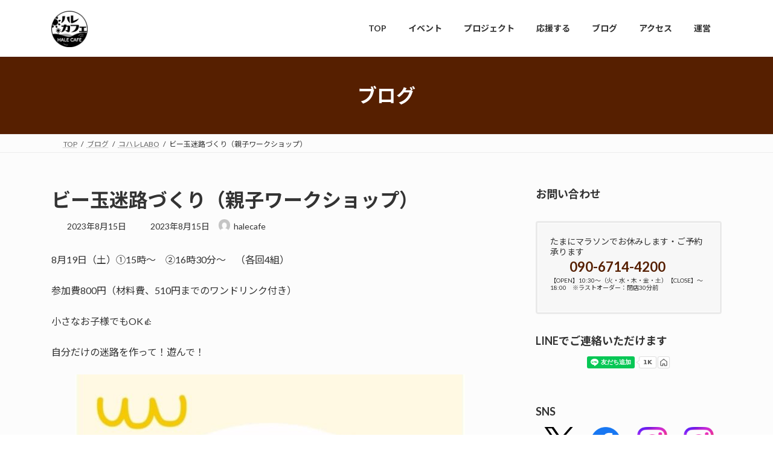

--- FILE ---
content_type: text/html; charset=UTF-8
request_url: https://halecafe.jp/2023/08/15/%E3%83%93%E3%83%BC%E7%8E%89%E8%BF%B7%E8%B7%AF%E3%81%A5%E3%81%8F%E3%82%8A%EF%BC%88%E8%A6%AA%E5%AD%90%E3%83%AF%E3%83%BC%E3%82%AF%E3%82%B7%E3%83%A7%E3%83%83%E3%83%97%EF%BC%89/
body_size: 19090
content:
<!DOCTYPE html>
<html lang="ja">
<head>
<meta charset="utf-8">
<meta http-equiv="X-UA-Compatible" content="IE=edge">
<meta name="viewport" content="width=device-width, initial-scale=1">
<!-- Global site tag (gtag.js) - Google Analytics -->
<script async src="https://www.googletagmanager.com/gtag/js?id=UA-157128645-1"></script>
<script>
window.dataLayer = window.dataLayer || [];
function gtag(){dataLayer.push(arguments);}
gtag('js', new Date());

gtag('config', 'UA-157128645-1');
</script><title>ビー玉迷路づくり（親子ワークショップ） - ハレカフェ　ｂｙコハレLABO</title>
<meta name='robots' content='max-image-preview:large' />
<link rel="alternate" type="application/rss+xml" title="ハレカフェ　ｂｙコハレLABO &raquo; フィード" href="https://halecafe.jp/feed/" />
<link rel="alternate" type="application/rss+xml" title="ハレカフェ　ｂｙコハレLABO &raquo; コメントフィード" href="https://halecafe.jp/comments/feed/" />
<link rel="alternate" title="oEmbed (JSON)" type="application/json+oembed" href="https://halecafe.jp/wp-json/oembed/1.0/embed?url=https%3A%2F%2Fhalecafe.jp%2F2023%2F08%2F15%2F%25e3%2583%2593%25e3%2583%25bc%25e7%258e%2589%25e8%25bf%25b7%25e8%25b7%25af%25e3%2581%25a5%25e3%2581%258f%25e3%2582%258a%25ef%25bc%2588%25e8%25a6%25aa%25e5%25ad%2590%25e3%2583%25af%25e3%2583%25bc%25e3%2582%25af%25e3%2582%25b7%25e3%2583%25a7%25e3%2583%2583%25e3%2583%2597%25ef%25bc%2589%2F" />
<link rel="alternate" title="oEmbed (XML)" type="text/xml+oembed" href="https://halecafe.jp/wp-json/oembed/1.0/embed?url=https%3A%2F%2Fhalecafe.jp%2F2023%2F08%2F15%2F%25e3%2583%2593%25e3%2583%25bc%25e7%258e%2589%25e8%25bf%25b7%25e8%25b7%25af%25e3%2581%25a5%25e3%2581%258f%25e3%2582%258a%25ef%25bc%2588%25e8%25a6%25aa%25e5%25ad%2590%25e3%2583%25af%25e3%2583%25bc%25e3%2582%25af%25e3%2582%25b7%25e3%2583%25a7%25e3%2583%2583%25e3%2583%2597%25ef%25bc%2589%2F&#038;format=xml" />
<style id='wp-img-auto-sizes-contain-inline-css' type='text/css'>
img:is([sizes=auto i],[sizes^="auto," i]){contain-intrinsic-size:3000px 1500px}
/*# sourceURL=wp-img-auto-sizes-contain-inline-css */
</style>
<link rel='preload' id='vkExUnit_common_style-css-preload' href='https://halecafe.jp/wp-content/plugins/vk-all-in-one-expansion-unit/assets/css/vkExUnit_style.css?ver=9.113.0.1' as='style' onload="this.onload=null;this.rel='stylesheet'"/>
<link rel='stylesheet' id='vkExUnit_common_style-css' href='https://halecafe.jp/wp-content/plugins/vk-all-in-one-expansion-unit/assets/css/vkExUnit_style.css?ver=9.113.0.1' media='print' onload="this.media='all'; this.onload=null;">
<style id='vkExUnit_common_style-inline-css' type='text/css'>
:root {--ver_page_top_button_url:url(https://halecafe.jp/wp-content/plugins/vk-all-in-one-expansion-unit/assets/images/to-top-btn-icon.svg);}@font-face {font-weight: normal;font-style: normal;font-family: "vk_sns";src: url("https://halecafe.jp/wp-content/plugins/vk-all-in-one-expansion-unit/inc/sns/icons/fonts/vk_sns.eot?-bq20cj");src: url("https://halecafe.jp/wp-content/plugins/vk-all-in-one-expansion-unit/inc/sns/icons/fonts/vk_sns.eot?#iefix-bq20cj") format("embedded-opentype"),url("https://halecafe.jp/wp-content/plugins/vk-all-in-one-expansion-unit/inc/sns/icons/fonts/vk_sns.woff?-bq20cj") format("woff"),url("https://halecafe.jp/wp-content/plugins/vk-all-in-one-expansion-unit/inc/sns/icons/fonts/vk_sns.ttf?-bq20cj") format("truetype"),url("https://halecafe.jp/wp-content/plugins/vk-all-in-one-expansion-unit/inc/sns/icons/fonts/vk_sns.svg?-bq20cj#vk_sns") format("svg");}
.veu_promotion-alert__content--text {border: 1px solid rgba(0,0,0,0.125);padding: 0.5em 1em;border-radius: var(--vk-size-radius);margin-bottom: var(--vk-margin-block-bottom);font-size: 0.875rem;}/* Alert Content部分に段落タグを入れた場合に最後の段落の余白を0にする */.veu_promotion-alert__content--text p:last-of-type{margin-bottom:0;margin-top: 0;}
/*# sourceURL=vkExUnit_common_style-inline-css */
</style>
<style id='wp-emoji-styles-inline-css' type='text/css'>

	img.wp-smiley, img.emoji {
		display: inline !important;
		border: none !important;
		box-shadow: none !important;
		height: 1em !important;
		width: 1em !important;
		margin: 0 0.07em !important;
		vertical-align: -0.1em !important;
		background: none !important;
		padding: 0 !important;
	}
/*# sourceURL=wp-emoji-styles-inline-css */
</style>
<style id='wp-block-library-inline-css' type='text/css'>
:root{--wp-block-synced-color:#7a00df;--wp-block-synced-color--rgb:122,0,223;--wp-bound-block-color:var(--wp-block-synced-color);--wp-editor-canvas-background:#ddd;--wp-admin-theme-color:#007cba;--wp-admin-theme-color--rgb:0,124,186;--wp-admin-theme-color-darker-10:#006ba1;--wp-admin-theme-color-darker-10--rgb:0,107,160.5;--wp-admin-theme-color-darker-20:#005a87;--wp-admin-theme-color-darker-20--rgb:0,90,135;--wp-admin-border-width-focus:2px}@media (min-resolution:192dpi){:root{--wp-admin-border-width-focus:1.5px}}.wp-element-button{cursor:pointer}:root .has-very-light-gray-background-color{background-color:#eee}:root .has-very-dark-gray-background-color{background-color:#313131}:root .has-very-light-gray-color{color:#eee}:root .has-very-dark-gray-color{color:#313131}:root .has-vivid-green-cyan-to-vivid-cyan-blue-gradient-background{background:linear-gradient(135deg,#00d084,#0693e3)}:root .has-purple-crush-gradient-background{background:linear-gradient(135deg,#34e2e4,#4721fb 50%,#ab1dfe)}:root .has-hazy-dawn-gradient-background{background:linear-gradient(135deg,#faaca8,#dad0ec)}:root .has-subdued-olive-gradient-background{background:linear-gradient(135deg,#fafae1,#67a671)}:root .has-atomic-cream-gradient-background{background:linear-gradient(135deg,#fdd79a,#004a59)}:root .has-nightshade-gradient-background{background:linear-gradient(135deg,#330968,#31cdcf)}:root .has-midnight-gradient-background{background:linear-gradient(135deg,#020381,#2874fc)}:root{--wp--preset--font-size--normal:16px;--wp--preset--font-size--huge:42px}.has-regular-font-size{font-size:1em}.has-larger-font-size{font-size:2.625em}.has-normal-font-size{font-size:var(--wp--preset--font-size--normal)}.has-huge-font-size{font-size:var(--wp--preset--font-size--huge)}.has-text-align-center{text-align:center}.has-text-align-left{text-align:left}.has-text-align-right{text-align:right}.has-fit-text{white-space:nowrap!important}#end-resizable-editor-section{display:none}.aligncenter{clear:both}.items-justified-left{justify-content:flex-start}.items-justified-center{justify-content:center}.items-justified-right{justify-content:flex-end}.items-justified-space-between{justify-content:space-between}.screen-reader-text{border:0;clip-path:inset(50%);height:1px;margin:-1px;overflow:hidden;padding:0;position:absolute;width:1px;word-wrap:normal!important}.screen-reader-text:focus{background-color:#ddd;clip-path:none;color:#444;display:block;font-size:1em;height:auto;left:5px;line-height:normal;padding:15px 23px 14px;text-decoration:none;top:5px;width:auto;z-index:100000}html :where(.has-border-color){border-style:solid}html :where([style*=border-top-color]){border-top-style:solid}html :where([style*=border-right-color]){border-right-style:solid}html :where([style*=border-bottom-color]){border-bottom-style:solid}html :where([style*=border-left-color]){border-left-style:solid}html :where([style*=border-width]){border-style:solid}html :where([style*=border-top-width]){border-top-style:solid}html :where([style*=border-right-width]){border-right-style:solid}html :where([style*=border-bottom-width]){border-bottom-style:solid}html :where([style*=border-left-width]){border-left-style:solid}html :where(img[class*=wp-image-]){height:auto;max-width:100%}:where(figure){margin:0 0 1em}html :where(.is-position-sticky){--wp-admin--admin-bar--position-offset:var(--wp-admin--admin-bar--height,0px)}@media screen and (max-width:600px){html :where(.is-position-sticky){--wp-admin--admin-bar--position-offset:0px}}
.vk-cols--reverse{flex-direction:row-reverse}.vk-cols--hasbtn{margin-bottom:0}.vk-cols--hasbtn>.row>.vk_gridColumn_item,.vk-cols--hasbtn>.wp-block-column{position:relative;padding-bottom:3em}.vk-cols--hasbtn>.row>.vk_gridColumn_item>.wp-block-buttons,.vk-cols--hasbtn>.row>.vk_gridColumn_item>.vk_button,.vk-cols--hasbtn>.wp-block-column>.wp-block-buttons,.vk-cols--hasbtn>.wp-block-column>.vk_button{position:absolute;bottom:0;width:100%}.vk-cols--fit.wp-block-columns{gap:0}.vk-cols--fit.wp-block-columns,.vk-cols--fit.wp-block-columns:not(.is-not-stacked-on-mobile){margin-top:0;margin-bottom:0;justify-content:space-between}.vk-cols--fit.wp-block-columns>.wp-block-column *:last-child,.vk-cols--fit.wp-block-columns:not(.is-not-stacked-on-mobile)>.wp-block-column *:last-child{margin-bottom:0}.vk-cols--fit.wp-block-columns>.wp-block-column>.wp-block-cover,.vk-cols--fit.wp-block-columns:not(.is-not-stacked-on-mobile)>.wp-block-column>.wp-block-cover{margin-top:0}.vk-cols--fit.wp-block-columns.has-background,.vk-cols--fit.wp-block-columns:not(.is-not-stacked-on-mobile).has-background{padding:0}@media(max-width: 599px){.vk-cols--fit.wp-block-columns:not(.has-background)>.wp-block-column:not(.has-background),.vk-cols--fit.wp-block-columns:not(.is-not-stacked-on-mobile):not(.has-background)>.wp-block-column:not(.has-background){padding-left:0 !important;padding-right:0 !important}}@media(min-width: 782px){.vk-cols--fit.wp-block-columns .block-editor-block-list__block.wp-block-column:not(:first-child),.vk-cols--fit.wp-block-columns>.wp-block-column:not(:first-child),.vk-cols--fit.wp-block-columns:not(.is-not-stacked-on-mobile) .block-editor-block-list__block.wp-block-column:not(:first-child),.vk-cols--fit.wp-block-columns:not(.is-not-stacked-on-mobile)>.wp-block-column:not(:first-child){margin-left:0}}@media(min-width: 600px)and (max-width: 781px){.vk-cols--fit.wp-block-columns .wp-block-column:nth-child(2n),.vk-cols--fit.wp-block-columns:not(.is-not-stacked-on-mobile) .wp-block-column:nth-child(2n){margin-left:0}.vk-cols--fit.wp-block-columns .wp-block-column:not(:only-child),.vk-cols--fit.wp-block-columns:not(.is-not-stacked-on-mobile) .wp-block-column:not(:only-child){flex-basis:50% !important}}.vk-cols--fit--gap1.wp-block-columns{gap:1px}@media(min-width: 600px)and (max-width: 781px){.vk-cols--fit--gap1.wp-block-columns .wp-block-column:not(:only-child){flex-basis:calc(50% - 1px) !important}}.vk-cols--fit.vk-cols--grid>.block-editor-block-list__block,.vk-cols--fit.vk-cols--grid>.wp-block-column,.vk-cols--fit.vk-cols--grid:not(.is-not-stacked-on-mobile)>.block-editor-block-list__block,.vk-cols--fit.vk-cols--grid:not(.is-not-stacked-on-mobile)>.wp-block-column{flex-basis:50%;box-sizing:border-box}@media(max-width: 599px){.vk-cols--fit.vk-cols--grid.vk-cols--grid--alignfull>.wp-block-column:nth-child(2)>.wp-block-cover,.vk-cols--fit.vk-cols--grid.vk-cols--grid--alignfull>.wp-block-column:nth-child(2)>.vk_outer,.vk-cols--fit.vk-cols--grid:not(.is-not-stacked-on-mobile).vk-cols--grid--alignfull>.wp-block-column:nth-child(2)>.wp-block-cover,.vk-cols--fit.vk-cols--grid:not(.is-not-stacked-on-mobile).vk-cols--grid--alignfull>.wp-block-column:nth-child(2)>.vk_outer{width:100vw;margin-right:calc((100% - 100vw)/2);margin-left:calc((100% - 100vw)/2)}}@media(min-width: 600px){.vk-cols--fit.vk-cols--grid.vk-cols--grid--alignfull>.wp-block-column:nth-child(2)>.wp-block-cover,.vk-cols--fit.vk-cols--grid.vk-cols--grid--alignfull>.wp-block-column:nth-child(2)>.vk_outer,.vk-cols--fit.vk-cols--grid:not(.is-not-stacked-on-mobile).vk-cols--grid--alignfull>.wp-block-column:nth-child(2)>.wp-block-cover,.vk-cols--fit.vk-cols--grid:not(.is-not-stacked-on-mobile).vk-cols--grid--alignfull>.wp-block-column:nth-child(2)>.vk_outer{margin-right:calc(100% - 50vw);width:50vw}}@media(min-width: 600px){.vk-cols--fit.vk-cols--grid.vk-cols--grid--alignfull.vk-cols--reverse>.wp-block-column,.vk-cols--fit.vk-cols--grid:not(.is-not-stacked-on-mobile).vk-cols--grid--alignfull.vk-cols--reverse>.wp-block-column{margin-left:0;margin-right:0}.vk-cols--fit.vk-cols--grid.vk-cols--grid--alignfull.vk-cols--reverse>.wp-block-column:nth-child(2)>.wp-block-cover,.vk-cols--fit.vk-cols--grid.vk-cols--grid--alignfull.vk-cols--reverse>.wp-block-column:nth-child(2)>.vk_outer,.vk-cols--fit.vk-cols--grid:not(.is-not-stacked-on-mobile).vk-cols--grid--alignfull.vk-cols--reverse>.wp-block-column:nth-child(2)>.wp-block-cover,.vk-cols--fit.vk-cols--grid:not(.is-not-stacked-on-mobile).vk-cols--grid--alignfull.vk-cols--reverse>.wp-block-column:nth-child(2)>.vk_outer{margin-left:calc(100% - 50vw)}}.vk-cols--menu h2,.vk-cols--menu h3,.vk-cols--menu h4,.vk-cols--menu h5{margin-bottom:.2em;text-shadow:#000 0 0 10px}.vk-cols--menu h2:first-child,.vk-cols--menu h3:first-child,.vk-cols--menu h4:first-child,.vk-cols--menu h5:first-child{margin-top:0}.vk-cols--menu p{margin-bottom:1rem;text-shadow:#000 0 0 10px}.vk-cols--menu .wp-block-cover__inner-container:last-child{margin-bottom:0}.vk-cols--fitbnrs .wp-block-column .wp-block-cover:hover img{filter:unset}.vk-cols--fitbnrs .wp-block-column .wp-block-cover:hover{background-color:unset}.vk-cols--fitbnrs .wp-block-column .wp-block-cover:hover .wp-block-cover__image-background{filter:unset !important}.vk-cols--fitbnrs .wp-block-cover .wp-block-cover__inner-container{position:absolute;height:100%;width:100%}.vk-cols--fitbnrs .vk_button{height:100%;margin:0}.vk-cols--fitbnrs .vk_button .vk_button_btn,.vk-cols--fitbnrs .vk_button .btn{height:100%;width:100%;border:none;box-shadow:none;background-color:unset !important;transition:unset}.vk-cols--fitbnrs .vk_button .vk_button_btn:hover,.vk-cols--fitbnrs .vk_button .btn:hover{transition:unset}.vk-cols--fitbnrs .vk_button .vk_button_btn:after,.vk-cols--fitbnrs .vk_button .btn:after{border:none}.vk-cols--fitbnrs .vk_button .vk_button_link_txt{width:100%;position:absolute;top:50%;left:50%;transform:translateY(-50%) translateX(-50%);font-size:2rem;text-shadow:#000 0 0 10px}.vk-cols--fitbnrs .vk_button .vk_button_link_subCaption{width:100%;position:absolute;top:calc(50% + 2.2em);left:50%;transform:translateY(-50%) translateX(-50%);text-shadow:#000 0 0 10px}@media(min-width: 992px){.vk-cols--media.wp-block-columns{gap:3rem}}.vk-fit-map figure{margin-bottom:0}.vk-fit-map iframe{position:relative;margin-bottom:0;display:block;max-height:400px;width:100vw}.vk-fit-map:is(.alignfull,.alignwide) div{max-width:100%}.vk-table--th--width25 :where(tr>*:first-child){width:25%}.vk-table--th--width30 :where(tr>*:first-child){width:30%}.vk-table--th--width35 :where(tr>*:first-child){width:35%}.vk-table--th--width40 :where(tr>*:first-child){width:40%}.vk-table--th--bg-bright :where(tr>*:first-child){background-color:var(--wp--preset--color--bg-secondary, rgba(0, 0, 0, 0.05))}@media(max-width: 599px){.vk-table--mobile-block :is(th,td){width:100%;display:block}.vk-table--mobile-block.wp-block-table table :is(th,td){border-top:none}}.vk-table--width--th25 :where(tr>*:first-child){width:25%}.vk-table--width--th30 :where(tr>*:first-child){width:30%}.vk-table--width--th35 :where(tr>*:first-child){width:35%}.vk-table--width--th40 :where(tr>*:first-child){width:40%}.no-margin{margin:0}@media(max-width: 599px){.wp-block-image.vk-aligncenter--mobile>.alignright{float:none;margin-left:auto;margin-right:auto}.vk-no-padding-horizontal--mobile{padding-left:0 !important;padding-right:0 !important}}
/* VK Color Palettes */:root{ --wp--preset--color--vk-color-primary:#561f00}/* --vk-color-primary is deprecated. */:root{ --vk-color-primary: var(--wp--preset--color--vk-color-primary);}:root{ --wp--preset--color--vk-color-primary-dark:#451900}/* --vk-color-primary-dark is deprecated. */:root{ --vk-color-primary-dark: var(--wp--preset--color--vk-color-primary-dark);}:root{ --wp--preset--color--vk-color-primary-vivid:#5f2200}/* --vk-color-primary-vivid is deprecated. */:root{ --vk-color-primary-vivid: var(--wp--preset--color--vk-color-primary-vivid);}

/*# sourceURL=wp-block-library-inline-css */
</style><style id='wp-block-gallery-inline-css' type='text/css'>
.blocks-gallery-grid:not(.has-nested-images),.wp-block-gallery:not(.has-nested-images){display:flex;flex-wrap:wrap;list-style-type:none;margin:0;padding:0}.blocks-gallery-grid:not(.has-nested-images) .blocks-gallery-image,.blocks-gallery-grid:not(.has-nested-images) .blocks-gallery-item,.wp-block-gallery:not(.has-nested-images) .blocks-gallery-image,.wp-block-gallery:not(.has-nested-images) .blocks-gallery-item{display:flex;flex-direction:column;flex-grow:1;justify-content:center;margin:0 1em 1em 0;position:relative;width:calc(50% - 1em)}.blocks-gallery-grid:not(.has-nested-images) .blocks-gallery-image:nth-of-type(2n),.blocks-gallery-grid:not(.has-nested-images) .blocks-gallery-item:nth-of-type(2n),.wp-block-gallery:not(.has-nested-images) .blocks-gallery-image:nth-of-type(2n),.wp-block-gallery:not(.has-nested-images) .blocks-gallery-item:nth-of-type(2n){margin-right:0}.blocks-gallery-grid:not(.has-nested-images) .blocks-gallery-image figure,.blocks-gallery-grid:not(.has-nested-images) .blocks-gallery-item figure,.wp-block-gallery:not(.has-nested-images) .blocks-gallery-image figure,.wp-block-gallery:not(.has-nested-images) .blocks-gallery-item figure{align-items:flex-end;display:flex;height:100%;justify-content:flex-start;margin:0}.blocks-gallery-grid:not(.has-nested-images) .blocks-gallery-image img,.blocks-gallery-grid:not(.has-nested-images) .blocks-gallery-item img,.wp-block-gallery:not(.has-nested-images) .blocks-gallery-image img,.wp-block-gallery:not(.has-nested-images) .blocks-gallery-item img{display:block;height:auto;max-width:100%;width:auto}.blocks-gallery-grid:not(.has-nested-images) .blocks-gallery-image figcaption,.blocks-gallery-grid:not(.has-nested-images) .blocks-gallery-item figcaption,.wp-block-gallery:not(.has-nested-images) .blocks-gallery-image figcaption,.wp-block-gallery:not(.has-nested-images) .blocks-gallery-item figcaption{background:linear-gradient(0deg,#000000b3,#0000004d 70%,#0000);bottom:0;box-sizing:border-box;color:#fff;font-size:.8em;margin:0;max-height:100%;overflow:auto;padding:3em .77em .7em;position:absolute;text-align:center;width:100%;z-index:2}.blocks-gallery-grid:not(.has-nested-images) .blocks-gallery-image figcaption img,.blocks-gallery-grid:not(.has-nested-images) .blocks-gallery-item figcaption img,.wp-block-gallery:not(.has-nested-images) .blocks-gallery-image figcaption img,.wp-block-gallery:not(.has-nested-images) .blocks-gallery-item figcaption img{display:inline}.blocks-gallery-grid:not(.has-nested-images) figcaption,.wp-block-gallery:not(.has-nested-images) figcaption{flex-grow:1}.blocks-gallery-grid:not(.has-nested-images).is-cropped .blocks-gallery-image a,.blocks-gallery-grid:not(.has-nested-images).is-cropped .blocks-gallery-image img,.blocks-gallery-grid:not(.has-nested-images).is-cropped .blocks-gallery-item a,.blocks-gallery-grid:not(.has-nested-images).is-cropped .blocks-gallery-item img,.wp-block-gallery:not(.has-nested-images).is-cropped .blocks-gallery-image a,.wp-block-gallery:not(.has-nested-images).is-cropped .blocks-gallery-image img,.wp-block-gallery:not(.has-nested-images).is-cropped .blocks-gallery-item a,.wp-block-gallery:not(.has-nested-images).is-cropped .blocks-gallery-item img{flex:1;height:100%;object-fit:cover;width:100%}.blocks-gallery-grid:not(.has-nested-images).columns-1 .blocks-gallery-image,.blocks-gallery-grid:not(.has-nested-images).columns-1 .blocks-gallery-item,.wp-block-gallery:not(.has-nested-images).columns-1 .blocks-gallery-image,.wp-block-gallery:not(.has-nested-images).columns-1 .blocks-gallery-item{margin-right:0;width:100%}@media (min-width:600px){.blocks-gallery-grid:not(.has-nested-images).columns-3 .blocks-gallery-image,.blocks-gallery-grid:not(.has-nested-images).columns-3 .blocks-gallery-item,.wp-block-gallery:not(.has-nested-images).columns-3 .blocks-gallery-image,.wp-block-gallery:not(.has-nested-images).columns-3 .blocks-gallery-item{margin-right:1em;width:calc(33.33333% - .66667em)}.blocks-gallery-grid:not(.has-nested-images).columns-4 .blocks-gallery-image,.blocks-gallery-grid:not(.has-nested-images).columns-4 .blocks-gallery-item,.wp-block-gallery:not(.has-nested-images).columns-4 .blocks-gallery-image,.wp-block-gallery:not(.has-nested-images).columns-4 .blocks-gallery-item{margin-right:1em;width:calc(25% - .75em)}.blocks-gallery-grid:not(.has-nested-images).columns-5 .blocks-gallery-image,.blocks-gallery-grid:not(.has-nested-images).columns-5 .blocks-gallery-item,.wp-block-gallery:not(.has-nested-images).columns-5 .blocks-gallery-image,.wp-block-gallery:not(.has-nested-images).columns-5 .blocks-gallery-item{margin-right:1em;width:calc(20% - .8em)}.blocks-gallery-grid:not(.has-nested-images).columns-6 .blocks-gallery-image,.blocks-gallery-grid:not(.has-nested-images).columns-6 .blocks-gallery-item,.wp-block-gallery:not(.has-nested-images).columns-6 .blocks-gallery-image,.wp-block-gallery:not(.has-nested-images).columns-6 .blocks-gallery-item{margin-right:1em;width:calc(16.66667% - .83333em)}.blocks-gallery-grid:not(.has-nested-images).columns-7 .blocks-gallery-image,.blocks-gallery-grid:not(.has-nested-images).columns-7 .blocks-gallery-item,.wp-block-gallery:not(.has-nested-images).columns-7 .blocks-gallery-image,.wp-block-gallery:not(.has-nested-images).columns-7 .blocks-gallery-item{margin-right:1em;width:calc(14.28571% - .85714em)}.blocks-gallery-grid:not(.has-nested-images).columns-8 .blocks-gallery-image,.blocks-gallery-grid:not(.has-nested-images).columns-8 .blocks-gallery-item,.wp-block-gallery:not(.has-nested-images).columns-8 .blocks-gallery-image,.wp-block-gallery:not(.has-nested-images).columns-8 .blocks-gallery-item{margin-right:1em;width:calc(12.5% - .875em)}.blocks-gallery-grid:not(.has-nested-images).columns-1 .blocks-gallery-image:nth-of-type(1n),.blocks-gallery-grid:not(.has-nested-images).columns-1 .blocks-gallery-item:nth-of-type(1n),.blocks-gallery-grid:not(.has-nested-images).columns-2 .blocks-gallery-image:nth-of-type(2n),.blocks-gallery-grid:not(.has-nested-images).columns-2 .blocks-gallery-item:nth-of-type(2n),.blocks-gallery-grid:not(.has-nested-images).columns-3 .blocks-gallery-image:nth-of-type(3n),.blocks-gallery-grid:not(.has-nested-images).columns-3 .blocks-gallery-item:nth-of-type(3n),.blocks-gallery-grid:not(.has-nested-images).columns-4 .blocks-gallery-image:nth-of-type(4n),.blocks-gallery-grid:not(.has-nested-images).columns-4 .blocks-gallery-item:nth-of-type(4n),.blocks-gallery-grid:not(.has-nested-images).columns-5 .blocks-gallery-image:nth-of-type(5n),.blocks-gallery-grid:not(.has-nested-images).columns-5 .blocks-gallery-item:nth-of-type(5n),.blocks-gallery-grid:not(.has-nested-images).columns-6 .blocks-gallery-image:nth-of-type(6n),.blocks-gallery-grid:not(.has-nested-images).columns-6 .blocks-gallery-item:nth-of-type(6n),.blocks-gallery-grid:not(.has-nested-images).columns-7 .blocks-gallery-image:nth-of-type(7n),.blocks-gallery-grid:not(.has-nested-images).columns-7 .blocks-gallery-item:nth-of-type(7n),.blocks-gallery-grid:not(.has-nested-images).columns-8 .blocks-gallery-image:nth-of-type(8n),.blocks-gallery-grid:not(.has-nested-images).columns-8 .blocks-gallery-item:nth-of-type(8n),.wp-block-gallery:not(.has-nested-images).columns-1 .blocks-gallery-image:nth-of-type(1n),.wp-block-gallery:not(.has-nested-images).columns-1 .blocks-gallery-item:nth-of-type(1n),.wp-block-gallery:not(.has-nested-images).columns-2 .blocks-gallery-image:nth-of-type(2n),.wp-block-gallery:not(.has-nested-images).columns-2 .blocks-gallery-item:nth-of-type(2n),.wp-block-gallery:not(.has-nested-images).columns-3 .blocks-gallery-image:nth-of-type(3n),.wp-block-gallery:not(.has-nested-images).columns-3 .blocks-gallery-item:nth-of-type(3n),.wp-block-gallery:not(.has-nested-images).columns-4 .blocks-gallery-image:nth-of-type(4n),.wp-block-gallery:not(.has-nested-images).columns-4 .blocks-gallery-item:nth-of-type(4n),.wp-block-gallery:not(.has-nested-images).columns-5 .blocks-gallery-image:nth-of-type(5n),.wp-block-gallery:not(.has-nested-images).columns-5 .blocks-gallery-item:nth-of-type(5n),.wp-block-gallery:not(.has-nested-images).columns-6 .blocks-gallery-image:nth-of-type(6n),.wp-block-gallery:not(.has-nested-images).columns-6 .blocks-gallery-item:nth-of-type(6n),.wp-block-gallery:not(.has-nested-images).columns-7 .blocks-gallery-image:nth-of-type(7n),.wp-block-gallery:not(.has-nested-images).columns-7 .blocks-gallery-item:nth-of-type(7n),.wp-block-gallery:not(.has-nested-images).columns-8 .blocks-gallery-image:nth-of-type(8n),.wp-block-gallery:not(.has-nested-images).columns-8 .blocks-gallery-item:nth-of-type(8n){margin-right:0}}.blocks-gallery-grid:not(.has-nested-images) .blocks-gallery-image:last-child,.blocks-gallery-grid:not(.has-nested-images) .blocks-gallery-item:last-child,.wp-block-gallery:not(.has-nested-images) .blocks-gallery-image:last-child,.wp-block-gallery:not(.has-nested-images) .blocks-gallery-item:last-child{margin-right:0}.blocks-gallery-grid:not(.has-nested-images).alignleft,.blocks-gallery-grid:not(.has-nested-images).alignright,.wp-block-gallery:not(.has-nested-images).alignleft,.wp-block-gallery:not(.has-nested-images).alignright{max-width:420px;width:100%}.blocks-gallery-grid:not(.has-nested-images).aligncenter .blocks-gallery-item figure,.wp-block-gallery:not(.has-nested-images).aligncenter .blocks-gallery-item figure{justify-content:center}.wp-block-gallery:not(.is-cropped) .blocks-gallery-item{align-self:flex-start}figure.wp-block-gallery.has-nested-images{align-items:normal}.wp-block-gallery.has-nested-images figure.wp-block-image:not(#individual-image){margin:0;width:calc(50% - var(--wp--style--unstable-gallery-gap, 16px)/2)}.wp-block-gallery.has-nested-images figure.wp-block-image{box-sizing:border-box;display:flex;flex-direction:column;flex-grow:1;justify-content:center;max-width:100%;position:relative}.wp-block-gallery.has-nested-images figure.wp-block-image>a,.wp-block-gallery.has-nested-images figure.wp-block-image>div{flex-direction:column;flex-grow:1;margin:0}.wp-block-gallery.has-nested-images figure.wp-block-image img{display:block;height:auto;max-width:100%!important;width:auto}.wp-block-gallery.has-nested-images figure.wp-block-image figcaption,.wp-block-gallery.has-nested-images figure.wp-block-image:has(figcaption):before{bottom:0;left:0;max-height:100%;position:absolute;right:0}.wp-block-gallery.has-nested-images figure.wp-block-image:has(figcaption):before{backdrop-filter:blur(3px);content:"";height:100%;-webkit-mask-image:linear-gradient(0deg,#000 20%,#0000);mask-image:linear-gradient(0deg,#000 20%,#0000);max-height:40%;pointer-events:none}.wp-block-gallery.has-nested-images figure.wp-block-image figcaption{box-sizing:border-box;color:#fff;font-size:13px;margin:0;overflow:auto;padding:1em;text-align:center;text-shadow:0 0 1.5px #000}.wp-block-gallery.has-nested-images figure.wp-block-image figcaption::-webkit-scrollbar{height:12px;width:12px}.wp-block-gallery.has-nested-images figure.wp-block-image figcaption::-webkit-scrollbar-track{background-color:initial}.wp-block-gallery.has-nested-images figure.wp-block-image figcaption::-webkit-scrollbar-thumb{background-clip:padding-box;background-color:initial;border:3px solid #0000;border-radius:8px}.wp-block-gallery.has-nested-images figure.wp-block-image figcaption:focus-within::-webkit-scrollbar-thumb,.wp-block-gallery.has-nested-images figure.wp-block-image figcaption:focus::-webkit-scrollbar-thumb,.wp-block-gallery.has-nested-images figure.wp-block-image figcaption:hover::-webkit-scrollbar-thumb{background-color:#fffc}.wp-block-gallery.has-nested-images figure.wp-block-image figcaption{scrollbar-color:#0000 #0000;scrollbar-gutter:stable both-edges;scrollbar-width:thin}.wp-block-gallery.has-nested-images figure.wp-block-image figcaption:focus,.wp-block-gallery.has-nested-images figure.wp-block-image figcaption:focus-within,.wp-block-gallery.has-nested-images figure.wp-block-image figcaption:hover{scrollbar-color:#fffc #0000}.wp-block-gallery.has-nested-images figure.wp-block-image figcaption{will-change:transform}@media (hover:none){.wp-block-gallery.has-nested-images figure.wp-block-image figcaption{scrollbar-color:#fffc #0000}}.wp-block-gallery.has-nested-images figure.wp-block-image figcaption{background:linear-gradient(0deg,#0006,#0000)}.wp-block-gallery.has-nested-images figure.wp-block-image figcaption img{display:inline}.wp-block-gallery.has-nested-images figure.wp-block-image figcaption a{color:inherit}.wp-block-gallery.has-nested-images figure.wp-block-image.has-custom-border img{box-sizing:border-box}.wp-block-gallery.has-nested-images figure.wp-block-image.has-custom-border>a,.wp-block-gallery.has-nested-images figure.wp-block-image.has-custom-border>div,.wp-block-gallery.has-nested-images figure.wp-block-image.is-style-rounded>a,.wp-block-gallery.has-nested-images figure.wp-block-image.is-style-rounded>div{flex:1 1 auto}.wp-block-gallery.has-nested-images figure.wp-block-image.has-custom-border figcaption,.wp-block-gallery.has-nested-images figure.wp-block-image.is-style-rounded figcaption{background:none;color:inherit;flex:initial;margin:0;padding:10px 10px 9px;position:relative;text-shadow:none}.wp-block-gallery.has-nested-images figure.wp-block-image.has-custom-border:before,.wp-block-gallery.has-nested-images figure.wp-block-image.is-style-rounded:before{content:none}.wp-block-gallery.has-nested-images figcaption{flex-basis:100%;flex-grow:1;text-align:center}.wp-block-gallery.has-nested-images:not(.is-cropped) figure.wp-block-image:not(#individual-image){margin-bottom:auto;margin-top:0}.wp-block-gallery.has-nested-images.is-cropped figure.wp-block-image:not(#individual-image){align-self:inherit}.wp-block-gallery.has-nested-images.is-cropped figure.wp-block-image:not(#individual-image)>a,.wp-block-gallery.has-nested-images.is-cropped figure.wp-block-image:not(#individual-image)>div:not(.components-drop-zone){display:flex}.wp-block-gallery.has-nested-images.is-cropped figure.wp-block-image:not(#individual-image) a,.wp-block-gallery.has-nested-images.is-cropped figure.wp-block-image:not(#individual-image) img{flex:1 0 0%;height:100%;object-fit:cover;width:100%}.wp-block-gallery.has-nested-images.columns-1 figure.wp-block-image:not(#individual-image){width:100%}@media (min-width:600px){.wp-block-gallery.has-nested-images.columns-3 figure.wp-block-image:not(#individual-image){width:calc(33.33333% - var(--wp--style--unstable-gallery-gap, 16px)*.66667)}.wp-block-gallery.has-nested-images.columns-4 figure.wp-block-image:not(#individual-image){width:calc(25% - var(--wp--style--unstable-gallery-gap, 16px)*.75)}.wp-block-gallery.has-nested-images.columns-5 figure.wp-block-image:not(#individual-image){width:calc(20% - var(--wp--style--unstable-gallery-gap, 16px)*.8)}.wp-block-gallery.has-nested-images.columns-6 figure.wp-block-image:not(#individual-image){width:calc(16.66667% - var(--wp--style--unstable-gallery-gap, 16px)*.83333)}.wp-block-gallery.has-nested-images.columns-7 figure.wp-block-image:not(#individual-image){width:calc(14.28571% - var(--wp--style--unstable-gallery-gap, 16px)*.85714)}.wp-block-gallery.has-nested-images.columns-8 figure.wp-block-image:not(#individual-image){width:calc(12.5% - var(--wp--style--unstable-gallery-gap, 16px)*.875)}.wp-block-gallery.has-nested-images.columns-default figure.wp-block-image:not(#individual-image){width:calc(33.33% - var(--wp--style--unstable-gallery-gap, 16px)*.66667)}.wp-block-gallery.has-nested-images.columns-default figure.wp-block-image:not(#individual-image):first-child:nth-last-child(2),.wp-block-gallery.has-nested-images.columns-default figure.wp-block-image:not(#individual-image):first-child:nth-last-child(2)~figure.wp-block-image:not(#individual-image){width:calc(50% - var(--wp--style--unstable-gallery-gap, 16px)*.5)}.wp-block-gallery.has-nested-images.columns-default figure.wp-block-image:not(#individual-image):first-child:last-child{width:100%}}.wp-block-gallery.has-nested-images.alignleft,.wp-block-gallery.has-nested-images.alignright{max-width:420px;width:100%}.wp-block-gallery.has-nested-images.aligncenter{justify-content:center}
/*# sourceURL=https://halecafe.jp/wp-includes/blocks/gallery/style.min.css */
</style>
<style id='wp-block-image-inline-css' type='text/css'>
.wp-block-image>a,.wp-block-image>figure>a{display:inline-block}.wp-block-image img{box-sizing:border-box;height:auto;max-width:100%;vertical-align:bottom}@media not (prefers-reduced-motion){.wp-block-image img.hide{visibility:hidden}.wp-block-image img.show{animation:show-content-image .4s}}.wp-block-image[style*=border-radius] img,.wp-block-image[style*=border-radius]>a{border-radius:inherit}.wp-block-image.has-custom-border img{box-sizing:border-box}.wp-block-image.aligncenter{text-align:center}.wp-block-image.alignfull>a,.wp-block-image.alignwide>a{width:100%}.wp-block-image.alignfull img,.wp-block-image.alignwide img{height:auto;width:100%}.wp-block-image .aligncenter,.wp-block-image .alignleft,.wp-block-image .alignright,.wp-block-image.aligncenter,.wp-block-image.alignleft,.wp-block-image.alignright{display:table}.wp-block-image .aligncenter>figcaption,.wp-block-image .alignleft>figcaption,.wp-block-image .alignright>figcaption,.wp-block-image.aligncenter>figcaption,.wp-block-image.alignleft>figcaption,.wp-block-image.alignright>figcaption{caption-side:bottom;display:table-caption}.wp-block-image .alignleft{float:left;margin:.5em 1em .5em 0}.wp-block-image .alignright{float:right;margin:.5em 0 .5em 1em}.wp-block-image .aligncenter{margin-left:auto;margin-right:auto}.wp-block-image :where(figcaption){margin-bottom:1em;margin-top:.5em}.wp-block-image.is-style-circle-mask img{border-radius:9999px}@supports ((-webkit-mask-image:none) or (mask-image:none)) or (-webkit-mask-image:none){.wp-block-image.is-style-circle-mask img{border-radius:0;-webkit-mask-image:url('data:image/svg+xml;utf8,<svg viewBox="0 0 100 100" xmlns="http://www.w3.org/2000/svg"><circle cx="50" cy="50" r="50"/></svg>');mask-image:url('data:image/svg+xml;utf8,<svg viewBox="0 0 100 100" xmlns="http://www.w3.org/2000/svg"><circle cx="50" cy="50" r="50"/></svg>');mask-mode:alpha;-webkit-mask-position:center;mask-position:center;-webkit-mask-repeat:no-repeat;mask-repeat:no-repeat;-webkit-mask-size:contain;mask-size:contain}}:root :where(.wp-block-image.is-style-rounded img,.wp-block-image .is-style-rounded img){border-radius:9999px}.wp-block-image figure{margin:0}.wp-lightbox-container{display:flex;flex-direction:column;position:relative}.wp-lightbox-container img{cursor:zoom-in}.wp-lightbox-container img:hover+button{opacity:1}.wp-lightbox-container button{align-items:center;backdrop-filter:blur(16px) saturate(180%);background-color:#5a5a5a40;border:none;border-radius:4px;cursor:zoom-in;display:flex;height:20px;justify-content:center;opacity:0;padding:0;position:absolute;right:16px;text-align:center;top:16px;width:20px;z-index:100}@media not (prefers-reduced-motion){.wp-lightbox-container button{transition:opacity .2s ease}}.wp-lightbox-container button:focus-visible{outline:3px auto #5a5a5a40;outline:3px auto -webkit-focus-ring-color;outline-offset:3px}.wp-lightbox-container button:hover{cursor:pointer;opacity:1}.wp-lightbox-container button:focus{opacity:1}.wp-lightbox-container button:focus,.wp-lightbox-container button:hover,.wp-lightbox-container button:not(:hover):not(:active):not(.has-background){background-color:#5a5a5a40;border:none}.wp-lightbox-overlay{box-sizing:border-box;cursor:zoom-out;height:100vh;left:0;overflow:hidden;position:fixed;top:0;visibility:hidden;width:100%;z-index:100000}.wp-lightbox-overlay .close-button{align-items:center;cursor:pointer;display:flex;justify-content:center;min-height:40px;min-width:40px;padding:0;position:absolute;right:calc(env(safe-area-inset-right) + 16px);top:calc(env(safe-area-inset-top) + 16px);z-index:5000000}.wp-lightbox-overlay .close-button:focus,.wp-lightbox-overlay .close-button:hover,.wp-lightbox-overlay .close-button:not(:hover):not(:active):not(.has-background){background:none;border:none}.wp-lightbox-overlay .lightbox-image-container{height:var(--wp--lightbox-container-height);left:50%;overflow:hidden;position:absolute;top:50%;transform:translate(-50%,-50%);transform-origin:top left;width:var(--wp--lightbox-container-width);z-index:9999999999}.wp-lightbox-overlay .wp-block-image{align-items:center;box-sizing:border-box;display:flex;height:100%;justify-content:center;margin:0;position:relative;transform-origin:0 0;width:100%;z-index:3000000}.wp-lightbox-overlay .wp-block-image img{height:var(--wp--lightbox-image-height);min-height:var(--wp--lightbox-image-height);min-width:var(--wp--lightbox-image-width);width:var(--wp--lightbox-image-width)}.wp-lightbox-overlay .wp-block-image figcaption{display:none}.wp-lightbox-overlay button{background:none;border:none}.wp-lightbox-overlay .scrim{background-color:#fff;height:100%;opacity:.9;position:absolute;width:100%;z-index:2000000}.wp-lightbox-overlay.active{visibility:visible}@media not (prefers-reduced-motion){.wp-lightbox-overlay.active{animation:turn-on-visibility .25s both}.wp-lightbox-overlay.active img{animation:turn-on-visibility .35s both}.wp-lightbox-overlay.show-closing-animation:not(.active){animation:turn-off-visibility .35s both}.wp-lightbox-overlay.show-closing-animation:not(.active) img{animation:turn-off-visibility .25s both}.wp-lightbox-overlay.zoom.active{animation:none;opacity:1;visibility:visible}.wp-lightbox-overlay.zoom.active .lightbox-image-container{animation:lightbox-zoom-in .4s}.wp-lightbox-overlay.zoom.active .lightbox-image-container img{animation:none}.wp-lightbox-overlay.zoom.active .scrim{animation:turn-on-visibility .4s forwards}.wp-lightbox-overlay.zoom.show-closing-animation:not(.active){animation:none}.wp-lightbox-overlay.zoom.show-closing-animation:not(.active) .lightbox-image-container{animation:lightbox-zoom-out .4s}.wp-lightbox-overlay.zoom.show-closing-animation:not(.active) .lightbox-image-container img{animation:none}.wp-lightbox-overlay.zoom.show-closing-animation:not(.active) .scrim{animation:turn-off-visibility .4s forwards}}@keyframes show-content-image{0%{visibility:hidden}99%{visibility:hidden}to{visibility:visible}}@keyframes turn-on-visibility{0%{opacity:0}to{opacity:1}}@keyframes turn-off-visibility{0%{opacity:1;visibility:visible}99%{opacity:0;visibility:visible}to{opacity:0;visibility:hidden}}@keyframes lightbox-zoom-in{0%{transform:translate(calc((-100vw + var(--wp--lightbox-scrollbar-width))/2 + var(--wp--lightbox-initial-left-position)),calc(-50vh + var(--wp--lightbox-initial-top-position))) scale(var(--wp--lightbox-scale))}to{transform:translate(-50%,-50%) scale(1)}}@keyframes lightbox-zoom-out{0%{transform:translate(-50%,-50%) scale(1);visibility:visible}99%{visibility:visible}to{transform:translate(calc((-100vw + var(--wp--lightbox-scrollbar-width))/2 + var(--wp--lightbox-initial-left-position)),calc(-50vh + var(--wp--lightbox-initial-top-position))) scale(var(--wp--lightbox-scale));visibility:hidden}}
/*# sourceURL=https://halecafe.jp/wp-includes/blocks/image/style.min.css */
</style>
<style id='wp-block-columns-inline-css' type='text/css'>
.wp-block-columns{box-sizing:border-box;display:flex;flex-wrap:wrap!important}@media (min-width:782px){.wp-block-columns{flex-wrap:nowrap!important}}.wp-block-columns{align-items:normal!important}.wp-block-columns.are-vertically-aligned-top{align-items:flex-start}.wp-block-columns.are-vertically-aligned-center{align-items:center}.wp-block-columns.are-vertically-aligned-bottom{align-items:flex-end}@media (max-width:781px){.wp-block-columns:not(.is-not-stacked-on-mobile)>.wp-block-column{flex-basis:100%!important}}@media (min-width:782px){.wp-block-columns:not(.is-not-stacked-on-mobile)>.wp-block-column{flex-basis:0;flex-grow:1}.wp-block-columns:not(.is-not-stacked-on-mobile)>.wp-block-column[style*=flex-basis]{flex-grow:0}}.wp-block-columns.is-not-stacked-on-mobile{flex-wrap:nowrap!important}.wp-block-columns.is-not-stacked-on-mobile>.wp-block-column{flex-basis:0;flex-grow:1}.wp-block-columns.is-not-stacked-on-mobile>.wp-block-column[style*=flex-basis]{flex-grow:0}:where(.wp-block-columns){margin-bottom:1.75em}:where(.wp-block-columns.has-background){padding:1.25em 2.375em}.wp-block-column{flex-grow:1;min-width:0;overflow-wrap:break-word;word-break:break-word}.wp-block-column.is-vertically-aligned-top{align-self:flex-start}.wp-block-column.is-vertically-aligned-center{align-self:center}.wp-block-column.is-vertically-aligned-bottom{align-self:flex-end}.wp-block-column.is-vertically-aligned-stretch{align-self:stretch}.wp-block-column.is-vertically-aligned-bottom,.wp-block-column.is-vertically-aligned-center,.wp-block-column.is-vertically-aligned-top{width:100%}
/*# sourceURL=https://halecafe.jp/wp-includes/blocks/columns/style.min.css */
</style>
<style id='wp-block-paragraph-inline-css' type='text/css'>
.is-small-text{font-size:.875em}.is-regular-text{font-size:1em}.is-large-text{font-size:2.25em}.is-larger-text{font-size:3em}.has-drop-cap:not(:focus):first-letter{float:left;font-size:8.4em;font-style:normal;font-weight:100;line-height:.68;margin:.05em .1em 0 0;text-transform:uppercase}body.rtl .has-drop-cap:not(:focus):first-letter{float:none;margin-left:.1em}p.has-drop-cap.has-background{overflow:hidden}:root :where(p.has-background){padding:1.25em 2.375em}:where(p.has-text-color:not(.has-link-color)) a{color:inherit}p.has-text-align-left[style*="writing-mode:vertical-lr"],p.has-text-align-right[style*="writing-mode:vertical-rl"]{rotate:180deg}
/*# sourceURL=https://halecafe.jp/wp-includes/blocks/paragraph/style.min.css */
</style>
<style id='global-styles-inline-css' type='text/css'>
:root{--wp--preset--aspect-ratio--square: 1;--wp--preset--aspect-ratio--4-3: 4/3;--wp--preset--aspect-ratio--3-4: 3/4;--wp--preset--aspect-ratio--3-2: 3/2;--wp--preset--aspect-ratio--2-3: 2/3;--wp--preset--aspect-ratio--16-9: 16/9;--wp--preset--aspect-ratio--9-16: 9/16;--wp--preset--color--black: #000000;--wp--preset--color--cyan-bluish-gray: #abb8c3;--wp--preset--color--white: #ffffff;--wp--preset--color--pale-pink: #f78da7;--wp--preset--color--vivid-red: #cf2e2e;--wp--preset--color--luminous-vivid-orange: #ff6900;--wp--preset--color--luminous-vivid-amber: #fcb900;--wp--preset--color--light-green-cyan: #7bdcb5;--wp--preset--color--vivid-green-cyan: #00d084;--wp--preset--color--pale-cyan-blue: #8ed1fc;--wp--preset--color--vivid-cyan-blue: #0693e3;--wp--preset--color--vivid-purple: #9b51e0;--wp--preset--color--vk-color-primary: #561f00;--wp--preset--color--vk-color-primary-dark: #451900;--wp--preset--color--vk-color-primary-vivid: #5f2200;--wp--preset--gradient--vivid-cyan-blue-to-vivid-purple: linear-gradient(135deg,rgba(6,147,227,1) 0%,rgb(155,81,224) 100%);--wp--preset--gradient--light-green-cyan-to-vivid-green-cyan: linear-gradient(135deg,rgb(122,220,180) 0%,rgb(0,208,130) 100%);--wp--preset--gradient--luminous-vivid-amber-to-luminous-vivid-orange: linear-gradient(135deg,rgba(252,185,0,1) 0%,rgba(255,105,0,1) 100%);--wp--preset--gradient--luminous-vivid-orange-to-vivid-red: linear-gradient(135deg,rgba(255,105,0,1) 0%,rgb(207,46,46) 100%);--wp--preset--gradient--very-light-gray-to-cyan-bluish-gray: linear-gradient(135deg,rgb(238,238,238) 0%,rgb(169,184,195) 100%);--wp--preset--gradient--cool-to-warm-spectrum: linear-gradient(135deg,rgb(74,234,220) 0%,rgb(151,120,209) 20%,rgb(207,42,186) 40%,rgb(238,44,130) 60%,rgb(251,105,98) 80%,rgb(254,248,76) 100%);--wp--preset--gradient--blush-light-purple: linear-gradient(135deg,rgb(255,206,236) 0%,rgb(152,150,240) 100%);--wp--preset--gradient--blush-bordeaux: linear-gradient(135deg,rgb(254,205,165) 0%,rgb(254,45,45) 50%,rgb(107,0,62) 100%);--wp--preset--gradient--luminous-dusk: linear-gradient(135deg,rgb(255,203,112) 0%,rgb(199,81,192) 50%,rgb(65,88,208) 100%);--wp--preset--gradient--pale-ocean: linear-gradient(135deg,rgb(255,245,203) 0%,rgb(182,227,212) 50%,rgb(51,167,181) 100%);--wp--preset--gradient--electric-grass: linear-gradient(135deg,rgb(202,248,128) 0%,rgb(113,206,126) 100%);--wp--preset--gradient--midnight: linear-gradient(135deg,rgb(2,3,129) 0%,rgb(40,116,252) 100%);--wp--preset--gradient--vivid-green-cyan-to-vivid-cyan-blue: linear-gradient(135deg,rgba(0,208,132,1) 0%,rgba(6,147,227,1) 100%);--wp--preset--font-size--small: 14px;--wp--preset--font-size--medium: 20px;--wp--preset--font-size--large: 24px;--wp--preset--font-size--x-large: 42px;--wp--preset--font-size--regular: 16px;--wp--preset--font-size--huge: 36px;--wp--preset--spacing--20: 0.44rem;--wp--preset--spacing--30: 0.67rem;--wp--preset--spacing--40: 1rem;--wp--preset--spacing--50: 1.5rem;--wp--preset--spacing--60: 2.25rem;--wp--preset--spacing--70: 3.38rem;--wp--preset--spacing--80: 5.06rem;--wp--preset--shadow--natural: 6px 6px 9px rgba(0, 0, 0, 0.2);--wp--preset--shadow--deep: 12px 12px 50px rgba(0, 0, 0, 0.4);--wp--preset--shadow--sharp: 6px 6px 0px rgba(0, 0, 0, 0.2);--wp--preset--shadow--outlined: 6px 6px 0px -3px rgb(255, 255, 255), 6px 6px rgb(0, 0, 0);--wp--preset--shadow--crisp: 6px 6px 0px rgb(0, 0, 0);}:where(.is-layout-flex){gap: 0.5em;}:where(.is-layout-grid){gap: 0.5em;}body .is-layout-flex{display: flex;}.is-layout-flex{flex-wrap: wrap;align-items: center;}.is-layout-flex > :is(*, div){margin: 0;}body .is-layout-grid{display: grid;}.is-layout-grid > :is(*, div){margin: 0;}:where(.wp-block-columns.is-layout-flex){gap: 2em;}:where(.wp-block-columns.is-layout-grid){gap: 2em;}:where(.wp-block-post-template.is-layout-flex){gap: 1.25em;}:where(.wp-block-post-template.is-layout-grid){gap: 1.25em;}.has-black-color{color: var(--wp--preset--color--black) !important;}.has-cyan-bluish-gray-color{color: var(--wp--preset--color--cyan-bluish-gray) !important;}.has-white-color{color: var(--wp--preset--color--white) !important;}.has-pale-pink-color{color: var(--wp--preset--color--pale-pink) !important;}.has-vivid-red-color{color: var(--wp--preset--color--vivid-red) !important;}.has-luminous-vivid-orange-color{color: var(--wp--preset--color--luminous-vivid-orange) !important;}.has-luminous-vivid-amber-color{color: var(--wp--preset--color--luminous-vivid-amber) !important;}.has-light-green-cyan-color{color: var(--wp--preset--color--light-green-cyan) !important;}.has-vivid-green-cyan-color{color: var(--wp--preset--color--vivid-green-cyan) !important;}.has-pale-cyan-blue-color{color: var(--wp--preset--color--pale-cyan-blue) !important;}.has-vivid-cyan-blue-color{color: var(--wp--preset--color--vivid-cyan-blue) !important;}.has-vivid-purple-color{color: var(--wp--preset--color--vivid-purple) !important;}.has-vk-color-primary-color{color: var(--wp--preset--color--vk-color-primary) !important;}.has-vk-color-primary-dark-color{color: var(--wp--preset--color--vk-color-primary-dark) !important;}.has-vk-color-primary-vivid-color{color: var(--wp--preset--color--vk-color-primary-vivid) !important;}.has-black-background-color{background-color: var(--wp--preset--color--black) !important;}.has-cyan-bluish-gray-background-color{background-color: var(--wp--preset--color--cyan-bluish-gray) !important;}.has-white-background-color{background-color: var(--wp--preset--color--white) !important;}.has-pale-pink-background-color{background-color: var(--wp--preset--color--pale-pink) !important;}.has-vivid-red-background-color{background-color: var(--wp--preset--color--vivid-red) !important;}.has-luminous-vivid-orange-background-color{background-color: var(--wp--preset--color--luminous-vivid-orange) !important;}.has-luminous-vivid-amber-background-color{background-color: var(--wp--preset--color--luminous-vivid-amber) !important;}.has-light-green-cyan-background-color{background-color: var(--wp--preset--color--light-green-cyan) !important;}.has-vivid-green-cyan-background-color{background-color: var(--wp--preset--color--vivid-green-cyan) !important;}.has-pale-cyan-blue-background-color{background-color: var(--wp--preset--color--pale-cyan-blue) !important;}.has-vivid-cyan-blue-background-color{background-color: var(--wp--preset--color--vivid-cyan-blue) !important;}.has-vivid-purple-background-color{background-color: var(--wp--preset--color--vivid-purple) !important;}.has-vk-color-primary-background-color{background-color: var(--wp--preset--color--vk-color-primary) !important;}.has-vk-color-primary-dark-background-color{background-color: var(--wp--preset--color--vk-color-primary-dark) !important;}.has-vk-color-primary-vivid-background-color{background-color: var(--wp--preset--color--vk-color-primary-vivid) !important;}.has-black-border-color{border-color: var(--wp--preset--color--black) !important;}.has-cyan-bluish-gray-border-color{border-color: var(--wp--preset--color--cyan-bluish-gray) !important;}.has-white-border-color{border-color: var(--wp--preset--color--white) !important;}.has-pale-pink-border-color{border-color: var(--wp--preset--color--pale-pink) !important;}.has-vivid-red-border-color{border-color: var(--wp--preset--color--vivid-red) !important;}.has-luminous-vivid-orange-border-color{border-color: var(--wp--preset--color--luminous-vivid-orange) !important;}.has-luminous-vivid-amber-border-color{border-color: var(--wp--preset--color--luminous-vivid-amber) !important;}.has-light-green-cyan-border-color{border-color: var(--wp--preset--color--light-green-cyan) !important;}.has-vivid-green-cyan-border-color{border-color: var(--wp--preset--color--vivid-green-cyan) !important;}.has-pale-cyan-blue-border-color{border-color: var(--wp--preset--color--pale-cyan-blue) !important;}.has-vivid-cyan-blue-border-color{border-color: var(--wp--preset--color--vivid-cyan-blue) !important;}.has-vivid-purple-border-color{border-color: var(--wp--preset--color--vivid-purple) !important;}.has-vk-color-primary-border-color{border-color: var(--wp--preset--color--vk-color-primary) !important;}.has-vk-color-primary-dark-border-color{border-color: var(--wp--preset--color--vk-color-primary-dark) !important;}.has-vk-color-primary-vivid-border-color{border-color: var(--wp--preset--color--vk-color-primary-vivid) !important;}.has-vivid-cyan-blue-to-vivid-purple-gradient-background{background: var(--wp--preset--gradient--vivid-cyan-blue-to-vivid-purple) !important;}.has-light-green-cyan-to-vivid-green-cyan-gradient-background{background: var(--wp--preset--gradient--light-green-cyan-to-vivid-green-cyan) !important;}.has-luminous-vivid-amber-to-luminous-vivid-orange-gradient-background{background: var(--wp--preset--gradient--luminous-vivid-amber-to-luminous-vivid-orange) !important;}.has-luminous-vivid-orange-to-vivid-red-gradient-background{background: var(--wp--preset--gradient--luminous-vivid-orange-to-vivid-red) !important;}.has-very-light-gray-to-cyan-bluish-gray-gradient-background{background: var(--wp--preset--gradient--very-light-gray-to-cyan-bluish-gray) !important;}.has-cool-to-warm-spectrum-gradient-background{background: var(--wp--preset--gradient--cool-to-warm-spectrum) !important;}.has-blush-light-purple-gradient-background{background: var(--wp--preset--gradient--blush-light-purple) !important;}.has-blush-bordeaux-gradient-background{background: var(--wp--preset--gradient--blush-bordeaux) !important;}.has-luminous-dusk-gradient-background{background: var(--wp--preset--gradient--luminous-dusk) !important;}.has-pale-ocean-gradient-background{background: var(--wp--preset--gradient--pale-ocean) !important;}.has-electric-grass-gradient-background{background: var(--wp--preset--gradient--electric-grass) !important;}.has-midnight-gradient-background{background: var(--wp--preset--gradient--midnight) !important;}.has-small-font-size{font-size: var(--wp--preset--font-size--small) !important;}.has-medium-font-size{font-size: var(--wp--preset--font-size--medium) !important;}.has-large-font-size{font-size: var(--wp--preset--font-size--large) !important;}.has-x-large-font-size{font-size: var(--wp--preset--font-size--x-large) !important;}
:where(.wp-block-columns.is-layout-flex){gap: 2em;}:where(.wp-block-columns.is-layout-grid){gap: 2em;}
/*# sourceURL=global-styles-inline-css */
</style>
<style id='core-block-supports-inline-css' type='text/css'>
.wp-container-core-columns-is-layout-88f68325{flex-wrap:nowrap;}.wp-block-gallery.wp-block-gallery-1{--wp--style--unstable-gallery-gap:var( --wp--style--gallery-gap-default, var( --gallery-block--gutter-size, var( --wp--style--block-gap, 0.5em ) ) );gap:var( --wp--style--gallery-gap-default, var( --gallery-block--gutter-size, var( --wp--style--block-gap, 0.5em ) ) );}
/*# sourceURL=core-block-supports-inline-css */
</style>

<style id='classic-theme-styles-inline-css' type='text/css'>
/*! This file is auto-generated */
.wp-block-button__link{color:#fff;background-color:#32373c;border-radius:9999px;box-shadow:none;text-decoration:none;padding:calc(.667em + 2px) calc(1.333em + 2px);font-size:1.125em}.wp-block-file__button{background:#32373c;color:#fff;text-decoration:none}
/*# sourceURL=/wp-includes/css/classic-themes.min.css */
</style>
<link rel='stylesheet' id='vk-swiper-style-css' href='https://halecafe.jp/wp-content/plugins/vk-blocks/vendor/vektor-inc/vk-swiper/src/assets/css/swiper-bundle.min.css?ver=11.0.2' type='text/css' media='all' />
<link rel='stylesheet' id='lightning-common-style-css' href='https://halecafe.jp/wp-content/themes/lightning/_g3/assets/css/style.css?ver=15.33.1' type='text/css' media='all' />
<style id='lightning-common-style-inline-css' type='text/css'>
/* Lightning */:root {--vk-color-primary:#561f00;--vk-color-primary-dark:#451900;--vk-color-primary-vivid:#5f2200;--g_nav_main_acc_icon_open_url:url(https://halecafe.jp/wp-content/themes/lightning/_g3/inc/vk-mobile-nav/package/images/vk-menu-acc-icon-open-black.svg);--g_nav_main_acc_icon_close_url: url(https://halecafe.jp/wp-content/themes/lightning/_g3/inc/vk-mobile-nav/package/images/vk-menu-close-black.svg);--g_nav_sub_acc_icon_open_url: url(https://halecafe.jp/wp-content/themes/lightning/_g3/inc/vk-mobile-nav/package/images/vk-menu-acc-icon-open-white.svg);--g_nav_sub_acc_icon_close_url: url(https://halecafe.jp/wp-content/themes/lightning/_g3/inc/vk-mobile-nav/package/images/vk-menu-close-white.svg);}
:root{--swiper-navigation-color: #fff;}
/* vk-mobile-nav */:root {--vk-mobile-nav-menu-btn-bg-src: url("https://halecafe.jp/wp-content/themes/lightning/_g3/inc/vk-mobile-nav/package/images/vk-menu-btn-black.svg");--vk-mobile-nav-menu-btn-close-bg-src: url("https://halecafe.jp/wp-content/themes/lightning/_g3/inc/vk-mobile-nav/package/images/vk-menu-close-black.svg");--vk-menu-acc-icon-open-black-bg-src: url("https://halecafe.jp/wp-content/themes/lightning/_g3/inc/vk-mobile-nav/package/images/vk-menu-acc-icon-open-black.svg");--vk-menu-acc-icon-open-white-bg-src: url("https://halecafe.jp/wp-content/themes/lightning/_g3/inc/vk-mobile-nav/package/images/vk-menu-acc-icon-open-white.svg");--vk-menu-acc-icon-close-black-bg-src: url("https://halecafe.jp/wp-content/themes/lightning/_g3/inc/vk-mobile-nav/package/images/vk-menu-close-black.svg");--vk-menu-acc-icon-close-white-bg-src: url("https://halecafe.jp/wp-content/themes/lightning/_g3/inc/vk-mobile-nav/package/images/vk-menu-close-white.svg");}
/*# sourceURL=lightning-common-style-inline-css */
</style>
<link rel='stylesheet' id='lightning-design-style-css' href='https://halecafe.jp/wp-content/themes/lightning/_g3/design-skin/origin3/css/style.css?ver=15.33.1' type='text/css' media='all' />
<style id='lightning-design-style-inline-css' type='text/css'>
.tagcloud a:before { font-family: "Font Awesome 7 Free";content: "\f02b";font-weight: bold; }
/*# sourceURL=lightning-design-style-inline-css */
</style>
<link rel='preload' id='vk-blog-card-css-preload' href='https://halecafe.jp/wp-content/themes/lightning/_g3/inc/vk-wp-oembed-blog-card/package/css/blog-card.css?ver=6.9' as='style' onload="this.onload=null;this.rel='stylesheet'"/>
<link rel='stylesheet' id='vk-blog-card-css' href='https://halecafe.jp/wp-content/themes/lightning/_g3/inc/vk-wp-oembed-blog-card/package/css/blog-card.css?ver=6.9' media='print' onload="this.media='all'; this.onload=null;">
<link rel='stylesheet' id='vk-blocks-build-css-css' href='https://halecafe.jp/wp-content/plugins/vk-blocks/build/block-build.css?ver=1.115.2.1' type='text/css' media='all' />
<style id='vk-blocks-build-css-inline-css' type='text/css'>

	:root {
		--vk_image-mask-circle: url(https://halecafe.jp/wp-content/plugins/vk-blocks/inc/vk-blocks/images/circle.svg);
		--vk_image-mask-wave01: url(https://halecafe.jp/wp-content/plugins/vk-blocks/inc/vk-blocks/images/wave01.svg);
		--vk_image-mask-wave02: url(https://halecafe.jp/wp-content/plugins/vk-blocks/inc/vk-blocks/images/wave02.svg);
		--vk_image-mask-wave03: url(https://halecafe.jp/wp-content/plugins/vk-blocks/inc/vk-blocks/images/wave03.svg);
		--vk_image-mask-wave04: url(https://halecafe.jp/wp-content/plugins/vk-blocks/inc/vk-blocks/images/wave04.svg);
	}
	

	:root {

		--vk-balloon-border-width:1px;

		--vk-balloon-speech-offset:-12px;
	}
	

	:root {
		--vk_flow-arrow: url(https://halecafe.jp/wp-content/plugins/vk-blocks/inc/vk-blocks/images/arrow_bottom.svg);
	}
	
/*# sourceURL=vk-blocks-build-css-inline-css */
</style>
<link rel='preload' id='vk-font-awesome-css-preload' href='https://halecafe.jp/wp-content/themes/lightning/vendor/vektor-inc/font-awesome-versions/src/font-awesome/css/all.min.css?ver=7.1.0' as='style' onload="this.onload=null;this.rel='stylesheet'"/>
<link rel='stylesheet' id='vk-font-awesome-css' href='https://halecafe.jp/wp-content/themes/lightning/vendor/vektor-inc/font-awesome-versions/src/font-awesome/css/all.min.css?ver=7.1.0' media='print' onload="this.media='all'; this.onload=null;">
<link rel='preload' id='child-style-css-preload' href='https://halecafe.jp/wp-content/themes/halecafe/style.css?ver=230913111347' as='style' onload="this.onload=null;this.rel='stylesheet'"/>
<link rel='stylesheet' id='child-style-css' href='https://halecafe.jp/wp-content/themes/halecafe/style.css?ver=230913111347' media='print' onload="this.media='all'; this.onload=null;">
<link rel="https://api.w.org/" href="https://halecafe.jp/wp-json/" /><link rel="alternate" title="JSON" type="application/json" href="https://halecafe.jp/wp-json/wp/v2/posts/1617" /><link rel="EditURI" type="application/rsd+xml" title="RSD" href="https://halecafe.jp/xmlrpc.php?rsd" />
<meta name="generator" content="WordPress 6.9" />
<link rel="canonical" href="https://halecafe.jp/2023/08/15/%e3%83%93%e3%83%bc%e7%8e%89%e8%bf%b7%e8%b7%af%e3%81%a5%e3%81%8f%e3%82%8a%ef%bc%88%e8%a6%aa%e5%ad%90%e3%83%af%e3%83%bc%e3%82%af%e3%82%b7%e3%83%a7%e3%83%83%e3%83%97%ef%bc%89/" />
<link rel='shortlink' href='https://halecafe.jp/?p=1617' />
<style type="text/css" id="custom-background-css">
body.custom-background { background-color: #fcfcfc; }
</style>
	<link rel="icon" href="https://halecafe.jp/wp-content/uploads/2021/09/cropped-logo_HALECAFE_main_custom_whiteback-32x32.png" sizes="32x32" />
<link rel="icon" href="https://halecafe.jp/wp-content/uploads/2021/09/cropped-logo_HALECAFE_main_custom_whiteback-192x192.png" sizes="192x192" />
<link rel="apple-touch-icon" href="https://halecafe.jp/wp-content/uploads/2021/09/cropped-logo_HALECAFE_main_custom_whiteback-180x180.png" />
<meta name="msapplication-TileImage" content="https://halecafe.jp/wp-content/uploads/2021/09/cropped-logo_HALECAFE_main_custom_whiteback-270x270.png" />
	<!-- Fonts Plugin CSS - https://fontsplugin.com/ -->
	<style>
			</style>
	<!-- Fonts Plugin CSS -->
	<!-- [ VK All in One Expansion Unit Article Structure Data ] --><script type="application/ld+json">{"@context":"https://schema.org/","@type":"Article","headline":"ビー玉迷路づくり（親子ワークショップ）","image":"https://halecafe.jp/wp-content/uploads/2023/08/line_oa_chat_230814_131450-1-320x180.jpg","datePublished":"2023-08-15T12:51:31+09:00","dateModified":"2023-08-15T12:51:54+09:00","author":{"@type":"","name":"halecafe","url":"https://halecafe.jp/","sameAs":""}}</script><!-- [ / VK All in One Expansion Unit Article Structure Data ] --><link rel='preload' id='add_google_fonts_Lato-css-preload' href='//fonts.googleapis.com/css2?family=Lato%3Awght%40400%3B700&#038;display=swap&#038;subset=japanese&#038;ver=15.33.1' as='style' onload="this.onload=null;this.rel='stylesheet'"/>
<link rel='stylesheet' id='add_google_fonts_Lato-css' href='//fonts.googleapis.com/css2?family=Lato%3Awght%40400%3B700&#038;display=swap&#038;subset=japanese&#038;ver=15.33.1' media='print' onload="this.media='all'; this.onload=null;">
<link rel='preload' id='add_google_fonts_noto_sans-css-preload' href='//fonts.googleapis.com/css2?family=Noto+Sans+JP%3Awght%40400%3B700&#038;display=swap&#038;subset=japanese&#038;ver=15.33.1' as='style' onload="this.onload=null;this.rel='stylesheet'"/>
<link rel='stylesheet' id='add_google_fonts_noto_sans-css' href='//fonts.googleapis.com/css2?family=Noto+Sans+JP%3Awght%40400%3B700&#038;display=swap&#038;subset=japanese&#038;ver=15.33.1' media='print' onload="this.media='all'; this.onload=null;">
</head>
<body class="wp-singular post-template-default single single-post postid-1617 single-format-standard custom-background wp-embed-responsive wp-theme-lightning wp-child-theme-halecafe vk-blocks sidebar-fix sidebar-fix-priority-top device-pc fa_v7_css post-name-%e3%83%93%e3%83%bc%e7%8e%89%e8%bf%b7%e8%b7%af%e3%81%a5%e3%81%8f%e3%82%8a%ef%bc%88%e8%a6%aa%e5%ad%90%e3%83%af%e3%83%bc%e3%82%af%e3%82%b7%e3%83%a7%e3%83%83%e3%83%97%ef%bc%89 category-%e3%82%b3%e3%83%8f%e3%83%aclabo category-%e3%83%af%e3%83%bc%e3%82%af%e3%82%b7%e3%83%a7%e3%83%83%e3%83%97 category-%e5%ad%90%e8%82%b2%e3%81%a6%e3%82%ab%e3%83%95%e3%82%a7 category-uncategorized post-type-post">
<a class="skip-link screen-reader-text" href="#main">コンテンツへスキップ</a>
<a class="skip-link screen-reader-text" href="#vk-mobile-nav">ナビゲーションに移動</a>
<div id="fb-root"></div><script async defer crossorigin="anonymous" src="https://connect.facebook.net/ja_JP/sdk.js#xfbml=1&version=v7.0&appId=2553794391602450&autoLogAppEvents=1"></script>
<header id="site-header" class="site-header site-header--layout--nav-float">
		<div id="site-header-container" class="site-header-container container">

				<div class="site-header-logo">
		<a href="https://halecafe.jp/">
			<span><img src="https://halecafe.jp/wp-content/uploads/2021/09/cropped-logo_HALECAFE_main_custom_whiteback.png" alt="ハレカフェ　ｂｙコハレLABO" /></span>
		</a>
		</div>

		
		<nav id="global-nav" class="global-nav global-nav--layout--float-right"><ul id="menu-global_navigation" class="menu vk-menu-acc global-nav-list nav"><li id="menu-item-28" class="menu-item menu-item-type-post_type menu-item-object-page menu-item-home"><a href="https://halecafe.jp/"><strong class="global-nav-name">TOP</strong></a></li>
<li id="menu-item-564" class="menu-item menu-item-type-post_type menu-item-object-page menu-item-has-children"><a href="https://halecafe.jp/event/"><strong class="global-nav-name">イベント</strong></a>
<ul class="sub-menu">
	<li id="menu-item-734" class="menu-item menu-item-type-post_type menu-item-object-page"><a href="https://halecafe.jp/event/%e9%96%8b%e5%82%ac%e4%ba%88%e5%ae%9a/">開催予定</a></li>
	<li id="menu-item-733" class="menu-item menu-item-type-post_type menu-item-object-page"><a href="https://halecafe.jp/event/%e9%96%8b%e5%82%ac%e5%ae%9f%e7%b8%be/">開催実績</a></li>
	<li id="menu-item-2424" class="menu-item menu-item-type-post_type menu-item-object-page"><a href="https://halecafe.jp/%e6%b4%bb%e5%8b%95%e5%ae%9f%e7%b8%be2025/">2024年度活動実績報告</a></li>
</ul>
</li>
<li id="menu-item-1176" class="menu-item menu-item-type-post_type menu-item-object-page menu-item-has-children"><a href="https://halecafe.jp/project/"><strong class="global-nav-name">プロジェクト</strong></a>
<ul class="sub-menu">
	<li id="menu-item-2132" class="menu-item menu-item-type-post_type menu-item-object-page"><a href="https://halecafe.jp/%e3%83%9c%e3%83%a9%e3%83%b3%e3%83%86%e3%82%a3%e3%82%a2%e6%b4%bb%e5%8b%95/">ボランティア活動</a></li>
	<li id="menu-item-2138" class="menu-item menu-item-type-post_type menu-item-object-post"><a href="https://halecafe.jp/2024/02/13/%e3%83%9c%e3%83%a9%e3%83%b3%e3%83%86%e3%82%a3%e3%82%a2%e5%8b%9f%e9%9b%86%e4%b8%ad/">ボランティア募集中</a></li>
</ul>
</li>
<li id="menu-item-2195" class="menu-item menu-item-type-post_type menu-item-object-page"><a href="https://halecafe.jp/%e5%bf%9c%e6%8f%b4%e3%81%99%e3%82%8b/"><strong class="global-nav-name">応援する</strong></a></li>
<li id="menu-item-128" class="menu-item menu-item-type-post_type menu-item-object-page current_page_parent current-menu-ancestor"><a href="https://halecafe.jp/blog/"><strong class="global-nav-name">ブログ</strong></a></li>
<li id="menu-item-31" class="menu-item menu-item-type-post_type menu-item-object-page"><a href="https://halecafe.jp/access/"><strong class="global-nav-name">アクセス</strong></a></li>
<li id="menu-item-32" class="menu-item menu-item-type-post_type menu-item-object-page menu-item-has-children"><a href="https://halecafe.jp/company-info/"><strong class="global-nav-name">運営</strong></a>
<ul class="sub-menu">
	<li id="menu-item-2323" class="menu-item menu-item-type-post_type menu-item-object-page"><a href="https://halecafe.jp/%e3%82%b3%e3%83%8f%e3%83%aclabo%e3%81%a3%e3%81%a6%ef%bc%9f/">コハレLABOって？</a></li>
	<li id="menu-item-2135" class="menu-item menu-item-type-post_type menu-item-object-page"><a href="https://halecafe.jp/company-info/">運営／NPO法人コハレLABO</a></li>
</ul>
</li>
</ul></nav>	</div>
	</header>



	<div class="page-header"><div class="page-header-inner container">
<div class="page-header-title">ブログ</div></div></div><!-- [ /.page-header ] -->

	<!-- [ #breadcrumb ] --><div id="breadcrumb" class="breadcrumb"><div class="container"><ol class="breadcrumb-list" itemscope itemtype="https://schema.org/BreadcrumbList"><li class="breadcrumb-list__item breadcrumb-list__item--home" itemprop="itemListElement" itemscope itemtype="http://schema.org/ListItem"><a href="https://halecafe.jp" itemprop="item"><i class="fas fa-fw fa-home"></i><span itemprop="name">TOP</span></a><meta itemprop="position" content="1" /></li><li class="breadcrumb-list__item" itemprop="itemListElement" itemscope itemtype="http://schema.org/ListItem"><a href="https://halecafe.jp/blog/" itemprop="item"><span itemprop="name">ブログ</span></a><meta itemprop="position" content="2" /></li><li class="breadcrumb-list__item" itemprop="itemListElement" itemscope itemtype="http://schema.org/ListItem"><a href="https://halecafe.jp/category/%e3%82%b3%e3%83%8f%e3%83%aclabo/" itemprop="item"><span itemprop="name">コハレLABO</span></a><meta itemprop="position" content="3" /></li><li class="breadcrumb-list__item" itemprop="itemListElement" itemscope itemtype="http://schema.org/ListItem"><span itemprop="name">ビー玉迷路づくり（親子ワークショップ）</span><meta itemprop="position" content="4" /></li></ol></div></div><!-- [ /#breadcrumb ] -->


<div class="site-body">
		<div class="site-body-container container">

		<div class="main-section main-section--col--two" id="main" role="main">
			
			<article id="post-1617" class="entry entry-full post-1617 post type-post status-publish format-standard has-post-thumbnail hentry category-labo category-4 category-53 category-uncategorized">

	
	
		<header class="entry-header">
			<h1 class="entry-title">
									ビー玉迷路づくり（親子ワークショップ）							</h1>
			<div class="entry-meta"><span class="entry-meta-item entry-meta-item-date">
			<i class="fa-solid fa-calendar-days"></i>
			<span class="published">2023年8月15日</span>
			</span><span class="entry-meta-item entry-meta-item-updated">
			<i class="fa-solid fa-clock-rotate-left"></i>
			<span class="screen-reader-text">最終更新日時 : </span>
			<span class="updated">2023年8月15日</span>
			</span><span class="entry-meta-item entry-meta-item-author">
				<span class="vcard author"><span class="entry-meta-item-author-image"><img alt='' src='https://secure.gravatar.com/avatar/3cd71494b4dde9eec1876bf2d50d23e40d8318147fe9782852a6acaab4d972f5?s=30&#038;d=mm&#038;r=g' class='avatar avatar-30 photo' height='30' width='30' /></span><span class="fn">halecafe</span></span></span></div>		</header>

	
	
	<div class="entry-body">
				
<p>8月19日（土）①15時〜　②16時30分〜　（各回4組）</p>



<p>参加費800円（材料費、510円までのワンドリンク付き）</p>



<p>小さなお子様でもOK👍</p>



<p>自分だけの迷路を作って！遊んで！</p>



<figure class="wp-block-image size-large"><img fetchpriority="high" decoding="async" width="645" height="1024" class="wp-image-1619" src="https://halecafe.jp/wp-content/uploads/2023/08/line_oa_chat_230814_131450-1-645x1024.jpg" alt="" srcset="https://halecafe.jp/wp-content/uploads/2023/08/line_oa_chat_230814_131450-1-645x1024.jpg 645w, https://halecafe.jp/wp-content/uploads/2023/08/line_oa_chat_230814_131450-1-189x300.jpg 189w, https://halecafe.jp/wp-content/uploads/2023/08/line_oa_chat_230814_131450-1-94x150.jpg 94w, https://halecafe.jp/wp-content/uploads/2023/08/line_oa_chat_230814_131450-1-768x1220.jpg 768w, https://halecafe.jp/wp-content/uploads/2023/08/line_oa_chat_230814_131450-1-967x1536.jpg 967w, https://halecafe.jp/wp-content/uploads/2023/08/line_oa_chat_230814_131450-1.jpg 983w" sizes="(max-width: 645px) 100vw, 645px" /></figure>
			</div>

	
	
	
	
		
				<div class="entry-footer">

					<div class="entry-meta-data-list entry-meta-data-list--category"><dl><dt>カテゴリー</dt><dd><a href="https://halecafe.jp/category/%e3%82%b3%e3%83%8f%e3%83%aclabo/">コハレLABO</a>、<a href="https://halecafe.jp/category/%e3%83%af%e3%83%bc%e3%82%af%e3%82%b7%e3%83%a7%e3%83%83%e3%83%97/">ワークショップ</a>、<a href="https://halecafe.jp/category/%e5%ad%90%e8%82%b2%e3%81%a6%e3%82%ab%e3%83%95%e3%82%a7/">子育てカフェ</a>、<a href="https://halecafe.jp/category/uncategorized/">未分類</a></dd></dl></div>									</div><!-- [ /.entry-footer ] -->

		
	
</article><!-- [ /#post-1617 ] -->

	
		
		
		
		
	


<div class="vk_posts next-prev">

	<div id="post-1582" class="vk_post vk_post-postType-post card card-intext vk_post-col-xs-12 vk_post-col-sm-12 vk_post-col-md-6 next-prev-prev post-1582 post type-post status-publish format-standard has-post-thumbnail hentry category-labo category-20 category-uncategorized category-22"><a href="https://halecafe.jp/2023/08/01/%e3%83%95%e3%82%a1%e3%83%9f%e3%83%aa%e3%83%bc%e3%82%bf%e3%82%a6%e3%83%b3%e5%a4%8f%e7%a5%ad%e3%82%8a/" class="card-intext-inner"><div class="vk_post_imgOuter" style="background-image:url(https://halecafe.jp/wp-content/uploads/2023/08/IMG_1963-1024x1024.jpg)"><div class="card-img-overlay"><span class="vk_post_imgOuter_singleTermLabel">前の記事</span></div><img src="https://halecafe.jp/wp-content/uploads/2023/08/IMG_1963-300x300.jpg" class="vk_post_imgOuter_img card-img-top wp-post-image" sizes="(max-width: 300px) 100vw, 300px" /></div><!-- [ /.vk_post_imgOuter ] --><div class="vk_post_body card-body"><h5 class="vk_post_title card-title">ファミリータウン夏祭り</h5><div class="vk_post_date card-date published">2023年8月1日</div></div><!-- [ /.card-body ] --></a></div><!-- [ /.card ] -->
	<div id="post-1631" class="vk_post vk_post-postType-post card card-intext vk_post-col-xs-12 vk_post-col-sm-12 vk_post-col-md-6 next-prev-next post-1631 post type-post status-publish format-standard has-post-thumbnail hentry category-uncategorized"><a href="https://halecafe.jp/2023/08/18/%e6%96%b0%e3%83%a1%e3%83%8b%e3%83%a5%e3%83%bc%e3%80%8c%e3%81%95%e3%81%8f%e3%82%89%e3%82%b7%e3%83%95%e3%82%a9%e3%83%b3%e3%82%b1%e3%83%bc%e3%82%ad%e3%80%8d/" class="card-intext-inner"><div class="vk_post_imgOuter" style="background-image:url(https://halecafe.jp/wp-content/uploads/2023/08/1f64ed2920e6a9d0b1435aec43cc4d28-1024x1018.png)"><div class="card-img-overlay"><span class="vk_post_imgOuter_singleTermLabel">次の記事</span></div><img src="https://halecafe.jp/wp-content/uploads/2023/08/1f64ed2920e6a9d0b1435aec43cc4d28-300x298.png" class="vk_post_imgOuter_img card-img-top wp-post-image" sizes="auto, (max-width: 300px) 100vw, 300px" /></div><!-- [ /.vk_post_imgOuter ] --><div class="vk_post_body card-body"><h5 class="vk_post_title card-title">新メニュー「さくらシフォンケーキ」</h5><div class="vk_post_date card-date published">2023年8月18日</div></div><!-- [ /.card-body ] --></a></div><!-- [ /.card ] -->
	</div>
	
					</div><!-- [ /.main-section ] -->

		<div class="sub-section sub-section--col--two">
<aside class="widget_text widget widget_custom_html" id="custom_html-8"><h4 class="widget-title sub-section-title">お問い合わせ</h4><div class="textwidget custom-html-widget"></div></aside><aside class="widget widget_vkexunit_contact_section" id="vkexunit_contact_section-3"><section class="veu_contact veu_contentAddSection vk_contact veu_card veu_contact-layout-horizontal"><div class="contact_frame veu_card_inner"><p class="contact_txt"><span class="contact_txt_catch">たまにマラソンでお休みします・ご予約承ります</span><span class="contact_txt_tel veu_color_txt_key"><i class="contact_txt_tel_icon fas fa-phone-square"></i>090-6714-4200</span><span class="contact_txt_time">【OPEN】10:30〜（火・水・木・金・土）【CLOSE】〜18:00　※ラストオーダー：閉店30分前</span></p></div></section></aside><aside class="widget_text widget widget_custom_html" id="custom_html-6"><h4 class="widget-title sub-section-title">LINEでご連絡いただけます</h4><div class="textwidget custom-html-widget"><div style="text-align: center;">
	<div class="line-it-button" data-lang="ja" data-type="friend" data-lineid="@zwx4601e" data-count="true" data-home="true" style="display: none;"></div>
	<script src="https://d.line-scdn.net/r/web/social-plugin/js/thirdparty/loader.min.js" async="async" defer="defer"></script>
</div></div></aside><aside class="widget widget_pudge" id="pudge-3">
<div id="widget-page-53" class="widget_pageContent entry-body">
<h4 class="widget-title sub-section-title">SNS</h4>

<div class="wp-block-columns are-vertically-aligned-top is-not-stacked-on-mobile is-layout-flex wp-container-core-columns-is-layout-88f68325 wp-block-columns-is-layout-flex" style="padding-right:0rem;padding-left:0rem">
<div class="wp-block-column is-vertically-aligned-top is-layout-flow wp-block-column-is-layout-flow"><div class="wp-block-image">
<figure class="aligncenter size-full is-resized"><a href="https://twitter.com/halecafe_jp" target="_blank" rel="noreferrer noopener"><img loading="lazy" decoding="async" width="2400" height="2453" src="https://halecafe.jp/wp-content/uploads/2023/11/logo-black.png" alt="X（旧Twitter）アイコン（ハレカフェ）" class="wp-image-1923" style="object-fit:cover;width:50px;height:50px" srcset="https://halecafe.jp/wp-content/uploads/2023/11/logo-black.png 2400w, https://halecafe.jp/wp-content/uploads/2023/11/logo-black-294x300.png 294w, https://halecafe.jp/wp-content/uploads/2023/11/logo-black-1002x1024.png 1002w, https://halecafe.jp/wp-content/uploads/2023/11/logo-black-147x150.png 147w, https://halecafe.jp/wp-content/uploads/2023/11/logo-black-768x785.png 768w, https://halecafe.jp/wp-content/uploads/2023/11/logo-black-1503x1536.png 1503w, https://halecafe.jp/wp-content/uploads/2023/11/logo-black-2004x2048.png 2004w" sizes="auto, (max-width: 2400px) 100vw, 2400px" /></a></figure>
</div>


<p class="has-text-align-center" style="font-size:12px">旧Twitter</p>
</div>



<div class="wp-block-column is-vertically-aligned-top is-layout-flow wp-block-column-is-layout-flow"><div class="wp-block-image">
<figure class="aligncenter size-full is-resized"><a href="https://www.facebook.com/halecafe.jp" target="_blank" rel="noreferrer noopener"><img loading="lazy" decoding="async" width="150" height="150" src="https://halecafe.jp/wp-content/uploads/2023/09/f_logo_RGB-Blue-150.png" alt="Facebookアイコン（ハレカフェ）" class="wp-image-1688" style="object-fit:cover;width:50px;height:50px"/></a></figure>
</div></div>



<div class="wp-block-column is-vertically-aligned-top is-layout-flow wp-block-column-is-layout-flow"><div class="wp-block-image">
<figure class="aligncenter size-thumbnail is-resized"><a href="https://www.instagram.com/halecafe_jp/" target="_blank" rel="noreferrer noopener"><img loading="lazy" decoding="async" width="150" height="150" src="https://halecafe.jp/wp-content/uploads/2023/09/Instagram_Glyph_Gradient-150x150.png" alt="Instagramアイコン（ボランティア活動編）" class="wp-image-1678" style="object-fit:cover;width:50px;height:50px" srcset="https://halecafe.jp/wp-content/uploads/2023/09/Instagram_Glyph_Gradient-150x150.png 150w, https://halecafe.jp/wp-content/uploads/2023/09/Instagram_Glyph_Gradient-300x300.png 300w, https://halecafe.jp/wp-content/uploads/2023/09/Instagram_Glyph_Gradient-1024x1024.png 1024w, https://halecafe.jp/wp-content/uploads/2023/09/Instagram_Glyph_Gradient-768x768.png 768w, https://halecafe.jp/wp-content/uploads/2023/09/Instagram_Glyph_Gradient-1536x1536.png 1536w, https://halecafe.jp/wp-content/uploads/2023/09/Instagram_Glyph_Gradient-2048x2048.png 2048w" sizes="auto, (max-width: 150px) 100vw, 150px" /></a></figure>
</div>


<p class="has-text-align-center" style="font-size:12px">ボランティア活動編</p>
</div>



<div class="wp-block-column is-vertically-aligned-top is-layout-flow wp-block-column-is-layout-flow"><div class="wp-block-image">
<figure class="aligncenter size-thumbnail is-resized"><a href="https://www.instagram.com/halecafe.master/" target="_blank" rel="noreferrer noopener"><img loading="lazy" decoding="async" width="150" height="150" src="https://halecafe.jp/wp-content/uploads/2023/09/Instagram_Glyph_Gradient-150x150.png" alt="Instagramアイコン（カフェ編）" class="wp-image-1678" style="object-fit:cover;width:50px;height:50px" srcset="https://halecafe.jp/wp-content/uploads/2023/09/Instagram_Glyph_Gradient-150x150.png 150w, https://halecafe.jp/wp-content/uploads/2023/09/Instagram_Glyph_Gradient-300x300.png 300w, https://halecafe.jp/wp-content/uploads/2023/09/Instagram_Glyph_Gradient-1024x1024.png 1024w, https://halecafe.jp/wp-content/uploads/2023/09/Instagram_Glyph_Gradient-768x768.png 768w, https://halecafe.jp/wp-content/uploads/2023/09/Instagram_Glyph_Gradient-1536x1536.png 1536w, https://halecafe.jp/wp-content/uploads/2023/09/Instagram_Glyph_Gradient-2048x2048.png 2048w" sizes="auto, (max-width: 150px) 100vw, 150px" /></a></figure>
</div>


<p class="has-text-align-center" style="font-size:12px">カフェ編</p>
</div>
</div>
</div>
</aside><aside class="widget widget_pudge" id="pudge-2">
<div id="widget-page-1655" class="widget_pageContent entry-body">
<h4 class="widget-title sub-section-title">つながり・仲間</h4>

<figure class="wp-block-gallery has-nested-images columns-2 wp-block-gallery-1 is-layout-flex wp-block-gallery-is-layout-flex">
<figure class="wp-block-image size-full"><a href="https://funabashi-kodomoshokudou-nw.org/" target="_blank" rel="noreferrer noopener"><img loading="lazy" decoding="async" width="600" height="200" data-id="1658" src="https://halecafe.jp/wp-content/uploads/2023/09/banner-funabashi-kodomoshokudou-nw-600x200-1.png" alt="ふなばし子ども食堂ネットワークのバナー画像" class="wp-image-1658" srcset="https://halecafe.jp/wp-content/uploads/2023/09/banner-funabashi-kodomoshokudou-nw-600x200-1.png 600w, https://halecafe.jp/wp-content/uploads/2023/09/banner-funabashi-kodomoshokudou-nw-600x200-1-300x100.png 300w, https://halecafe.jp/wp-content/uploads/2023/09/banner-funabashi-kodomoshokudou-nw-600x200-1-150x50.png 150w" sizes="auto, (max-width: 600px) 100vw, 600px" /></a></figure>



<figure class="wp-block-image size-full"><a href="https://yuzcafe.jimdofree.com/" target="_blank" rel="noreferrer noopener"><img loading="lazy" decoding="async" width="721" height="300" data-id="1659" src="https://halecafe.jp/wp-content/uploads/2023/09/yuzcafe.jpg" alt="ゆずカフェバナー画像" class="wp-image-1659" srcset="https://halecafe.jp/wp-content/uploads/2023/09/yuzcafe.jpg 721w, https://halecafe.jp/wp-content/uploads/2023/09/yuzcafe-300x125.jpg 300w, https://halecafe.jp/wp-content/uploads/2023/09/yuzcafe-150x62.jpg 150w" sizes="auto, (max-width: 721px) 100vw, 721px" /></a></figure>
</figure>
</div>
</aside>		<aside class="widget widget_wp_widget_vk_taxonomy_list" id="wp_widget_vk_taxonomy_list-2">		<div class="sideWidget widget_taxonomies widget_nav_menu">
			<h4 class="widget-title sub-section-title">カテゴリー</h4>			<ul class="localNavi">

					<li class="cat-item cat-item-80"><a href="https://halecafe.jp/category/wooproject/">WooProject</a>
</li>
	<li class="cat-item cat-item-71"><a href="https://halecafe.jp/category/%e3%82%ab%e3%83%ac%e3%83%83%e3%82%b8%e3%82%ab%e3%83%95%e3%82%a7%e3%81%b5%e3%81%aa%e3%81%b0%e3%81%97/">カレッジカフェふなばし</a>
</li>
	<li class="cat-item cat-item-21"><a href="https://halecafe.jp/category/%e3%82%b3%e3%83%8f%e3%83%aclabo/">コハレLABO</a>
</li>
	<li class="cat-item cat-item-60"><a href="https://halecafe.jp/category/%e3%81%b5%e3%81%aa%e3%81%b0%e3%81%97%e5%93%b2%e5%ad%a6%e3%82%ab%e3%83%95%e3%82%a7/">ふなばし哲学カフェ</a>
</li>
	<li class="cat-item cat-item-70"><a href="https://halecafe.jp/category/%e3%83%9c%e3%83%a9%e3%83%b3%e3%83%86%e3%82%a3%e3%82%a2%e6%b4%bb%e5%8b%95/">ボランティア活動</a>
</li>
	<li class="cat-item cat-item-74"><a href="https://halecafe.jp/category/%e3%81%bf%e3%82%89%e3%81%84%e3%81%8fin%e3%83%95%e3%83%8a%e3%83%86%e3%83%a9%e3%82%b9/">みらいくinフナテラス</a>
</li>
	<li class="cat-item cat-item-4"><a href="https://halecafe.jp/category/%e3%83%af%e3%83%bc%e3%82%af%e3%82%b7%e3%83%a7%e3%83%83%e3%83%97/">ワークショップ</a>
</li>
	<li class="cat-item cat-item-73"><a href="https://halecafe.jp/category/%e4%ba%a4%e6%b5%81%e4%bc%9a/">交流会</a>
</li>
	<li class="cat-item cat-item-20"><a href="https://halecafe.jp/category/%e5%ad%90%e3%81%a9%e3%82%82%e9%a3%9f%e5%a0%82/">子ども食堂</a>
</li>
	<li class="cat-item cat-item-53"><a href="https://halecafe.jp/category/%e5%ad%90%e8%82%b2%e3%81%a6%e3%82%ab%e3%83%95%e3%82%a7/">子育てカフェ</a>
</li>
	<li class="cat-item cat-item-59"><a href="https://halecafe.jp/category/%e6%94%be%e8%aa%b2%e5%be%8c%e3%83%8f%e3%83%ac%e3%82%ab%e3%83%95%e3%82%a7/">放課後ハレカフェ</a>
</li>
	<li class="cat-item cat-item-1"><a href="https://halecafe.jp/category/uncategorized/">未分類</a>
</li>
	<li class="cat-item cat-item-22"><a href="https://halecafe.jp/category/%e8%88%b9%e6%a9%8b%e3%82%ab%e3%83%95%e3%82%a7/">船橋カフェ</a>
</li>
			</ul>
		</div>
		</aside>					<aside class="widget widget_wp_widget_vk_archive_list" id="wp_widget_vk_archive_list-2">			<div class="sideWidget widget_archive">
				<h4 class="widget-title sub-section-title">月別アーカイブ</h4>									<ul class="localNavi">
							<li><a href='https://halecafe.jp/2025/11/'>2025年11月</a></li>
	<li><a href='https://halecafe.jp/2025/10/'>2025年10月</a></li>
	<li><a href='https://halecafe.jp/2025/08/'>2025年8月</a></li>
	<li><a href='https://halecafe.jp/2025/07/'>2025年7月</a></li>
	<li><a href='https://halecafe.jp/2025/06/'>2025年6月</a></li>
	<li><a href='https://halecafe.jp/2025/05/'>2025年5月</a></li>
	<li><a href='https://halecafe.jp/2025/04/'>2025年4月</a></li>
	<li><a href='https://halecafe.jp/2025/03/'>2025年3月</a></li>
	<li><a href='https://halecafe.jp/2025/02/'>2025年2月</a></li>
	<li><a href='https://halecafe.jp/2025/01/'>2025年1月</a></li>
	<li><a href='https://halecafe.jp/2024/12/'>2024年12月</a></li>
	<li><a href='https://halecafe.jp/2024/11/'>2024年11月</a></li>
	<li><a href='https://halecafe.jp/2024/10/'>2024年10月</a></li>
	<li><a href='https://halecafe.jp/2024/09/'>2024年9月</a></li>
	<li><a href='https://halecafe.jp/2024/08/'>2024年8月</a></li>
	<li><a href='https://halecafe.jp/2024/07/'>2024年7月</a></li>
	<li><a href='https://halecafe.jp/2024/05/'>2024年5月</a></li>
	<li><a href='https://halecafe.jp/2024/04/'>2024年4月</a></li>
	<li><a href='https://halecafe.jp/2024/03/'>2024年3月</a></li>
	<li><a href='https://halecafe.jp/2024/02/'>2024年2月</a></li>
	<li><a href='https://halecafe.jp/2024/01/'>2024年1月</a></li>
	<li><a href='https://halecafe.jp/2023/12/'>2023年12月</a></li>
	<li><a href='https://halecafe.jp/2023/11/'>2023年11月</a></li>
	<li><a href='https://halecafe.jp/2023/10/'>2023年10月</a></li>
	<li><a href='https://halecafe.jp/2023/09/'>2023年9月</a></li>
	<li><a href='https://halecafe.jp/2023/08/'>2023年8月</a></li>
	<li><a href='https://halecafe.jp/2023/07/'>2023年7月</a></li>
	<li><a href='https://halecafe.jp/2023/06/'>2023年6月</a></li>
	<li><a href='https://halecafe.jp/2023/05/'>2023年5月</a></li>
	<li><a href='https://halecafe.jp/2023/04/'>2023年4月</a></li>
	<li><a href='https://halecafe.jp/2023/03/'>2023年3月</a></li>
	<li><a href='https://halecafe.jp/2023/02/'>2023年2月</a></li>
	<li><a href='https://halecafe.jp/2023/01/'>2023年1月</a></li>
	<li><a href='https://halecafe.jp/2022/12/'>2022年12月</a></li>
	<li><a href='https://halecafe.jp/2022/11/'>2022年11月</a></li>
	<li><a href='https://halecafe.jp/2022/10/'>2022年10月</a></li>
	<li><a href='https://halecafe.jp/2022/09/'>2022年9月</a></li>
	<li><a href='https://halecafe.jp/2022/08/'>2022年8月</a></li>
	<li><a href='https://halecafe.jp/2022/07/'>2022年7月</a></li>
	<li><a href='https://halecafe.jp/2022/06/'>2022年6月</a></li>
	<li><a href='https://halecafe.jp/2022/05/'>2022年5月</a></li>
	<li><a href='https://halecafe.jp/2022/04/'>2022年4月</a></li>
	<li><a href='https://halecafe.jp/2022/03/'>2022年3月</a></li>
	<li><a href='https://halecafe.jp/2022/02/'>2022年2月</a></li>
	<li><a href='https://halecafe.jp/2022/01/'>2022年1月</a></li>
	<li><a href='https://halecafe.jp/2021/12/'>2021年12月</a></li>
	<li><a href='https://halecafe.jp/2021/11/'>2021年11月</a></li>
	<li><a href='https://halecafe.jp/2021/10/'>2021年10月</a></li>
	<li><a href='https://halecafe.jp/2021/09/'>2021年9月</a></li>
					</ul>
				
			</div>
			</aside>			 </div><!-- [ /.sub-section ] -->

	</div><!-- [ /.site-body-container ] -->

	
</div><!-- [ /.site-body ] -->


<footer class="site-footer">

			<nav class="footer-nav"><div class="container"><ul id="menu-global_navigation-1" class="menu footer-nav-list nav nav--line"><li id="menu-item-28" class="menu-item menu-item-type-post_type menu-item-object-page menu-item-home menu-item-28"><a href="https://halecafe.jp/">TOP</a></li>
<li id="menu-item-564" class="menu-item menu-item-type-post_type menu-item-object-page menu-item-564"><a href="https://halecafe.jp/event/">イベント</a></li>
<li id="menu-item-1176" class="menu-item menu-item-type-post_type menu-item-object-page menu-item-1176"><a href="https://halecafe.jp/project/">プロジェクト</a></li>
<li id="menu-item-2195" class="menu-item menu-item-type-post_type menu-item-object-page menu-item-2195"><a href="https://halecafe.jp/%e5%bf%9c%e6%8f%b4%e3%81%99%e3%82%8b/">応援する</a></li>
<li id="menu-item-128" class="menu-item menu-item-type-post_type menu-item-object-page current_page_parent menu-item-128 current-menu-ancestor"><a href="https://halecafe.jp/blog/">ブログ</a></li>
<li id="menu-item-31" class="menu-item menu-item-type-post_type menu-item-object-page menu-item-31"><a href="https://halecafe.jp/access/">アクセス</a></li>
<li id="menu-item-32" class="menu-item menu-item-type-post_type menu-item-object-page menu-item-32"><a href="https://halecafe.jp/company-info/">運営</a></li>
</ul></div></nav>		
				<div class="container site-footer-content">
					<div class="row">
				<div class="col-lg-4 col-md-6"><aside class="widget_text widget widget_custom_html" id="custom_html-13"><div class="textwidget custom-html-widget"><div class="footer-store-info">
	<p>
		ハレカフェ営業時間<br>
		【OPEN】10:30〜（火・水・木・金・土）<br>
		【CLOSE】〜18:00<br>
		<br>
		※ラストオーダー：閉店30分前<br>
	</p>
</div></div></aside></div><div class="col-lg-4 col-md-6"><aside class="widget_text widget widget_custom_html" id="custom_html-11"><div class="textwidget custom-html-widget"><div class="footer-logo-halecafe" style="text-align: center">
	<img src="/wp-content/uploads/2021/09/cropped-logo_HALECAFE_main_custom_whiteback.png" alt="ハレカフェフッターロゴ画像" width=150 height=150>
</div></div></aside></div><div class="col-lg-4 col-md-6"><aside class="widget_text widget widget_custom_html" id="custom_html-12"><div class="textwidget custom-html-widget"><div class="footer-store-info">
	<p>
		〒273-0012<br>
		千葉県船橋市浜町1-6-5-120（浜町商店街内）<br>
		TEL 090-6714-4200　<br>support@cohalelabo.org		
	</p>
	<p>
		運営：<a href="https://halecafe.jp/company-info/">NPO法人コハレLABO</a>
	</p>
</div></div></aside></div>			</div>
				</div>
	
	
	<div class="container site-footer-copyright">
			<p>&copy; 2016-2026 ハレカフェ　ｂｙコハレLABO</p><p>Powered by <a href="https://wordpress.org/">WordPress</a> with <a href="https://wordpress.org/themes/lightning/" target="_blank" title="Free WordPress Theme Lightning">Lightning Theme</a> &amp; <a href="https://wordpress.org/plugins/vk-all-in-one-expansion-unit/" target="_blank">VK All in One Expansion Unit</a></p>	</div>
</footer> 
<div id="vk-mobile-nav-menu-btn" class="vk-mobile-nav-menu-btn position-right">MENU</div><div class="vk-mobile-nav vk-mobile-nav-right-in" id="vk-mobile-nav"><nav class="vk-mobile-nav-menu-outer" role="navigation"><ul id="menu-global_navigation-2" class="vk-menu-acc menu"><li class="menu-item menu-item-type-post_type menu-item-object-page menu-item-home menu-item-28"><a href="https://halecafe.jp/">TOP</a></li>
<li class="menu-item menu-item-type-post_type menu-item-object-page menu-item-has-children menu-item-564"><a href="https://halecafe.jp/event/">イベント</a>
<ul class="sub-menu">
	<li id="menu-item-734" class="menu-item menu-item-type-post_type menu-item-object-page menu-item-734"><a href="https://halecafe.jp/event/%e9%96%8b%e5%82%ac%e4%ba%88%e5%ae%9a/">開催予定</a></li>
	<li id="menu-item-733" class="menu-item menu-item-type-post_type menu-item-object-page menu-item-733"><a href="https://halecafe.jp/event/%e9%96%8b%e5%82%ac%e5%ae%9f%e7%b8%be/">開催実績</a></li>
	<li id="menu-item-2424" class="menu-item menu-item-type-post_type menu-item-object-page menu-item-2424"><a href="https://halecafe.jp/%e6%b4%bb%e5%8b%95%e5%ae%9f%e7%b8%be2025/">2024年度活動実績報告</a></li>
</ul>
</li>
<li class="menu-item menu-item-type-post_type menu-item-object-page menu-item-has-children menu-item-1176"><a href="https://halecafe.jp/project/">プロジェクト</a>
<ul class="sub-menu">
	<li id="menu-item-2132" class="menu-item menu-item-type-post_type menu-item-object-page menu-item-2132"><a href="https://halecafe.jp/%e3%83%9c%e3%83%a9%e3%83%b3%e3%83%86%e3%82%a3%e3%82%a2%e6%b4%bb%e5%8b%95/">ボランティア活動</a></li>
	<li id="menu-item-2138" class="menu-item menu-item-type-post_type menu-item-object-post menu-item-2138"><a href="https://halecafe.jp/2024/02/13/%e3%83%9c%e3%83%a9%e3%83%b3%e3%83%86%e3%82%a3%e3%82%a2%e5%8b%9f%e9%9b%86%e4%b8%ad/">ボランティア募集中</a></li>
</ul>
</li>
<li class="menu-item menu-item-type-post_type menu-item-object-page menu-item-2195"><a href="https://halecafe.jp/%e5%bf%9c%e6%8f%b4%e3%81%99%e3%82%8b/">応援する</a></li>
<li class="menu-item menu-item-type-post_type menu-item-object-page current_page_parent menu-item-128 current-menu-ancestor"><a href="https://halecafe.jp/blog/">ブログ</a></li>
<li class="menu-item menu-item-type-post_type menu-item-object-page menu-item-31"><a href="https://halecafe.jp/access/">アクセス</a></li>
<li class="menu-item menu-item-type-post_type menu-item-object-page menu-item-has-children menu-item-32"><a href="https://halecafe.jp/company-info/">運営</a>
<ul class="sub-menu">
	<li id="menu-item-2323" class="menu-item menu-item-type-post_type menu-item-object-page menu-item-2323"><a href="https://halecafe.jp/%e3%82%b3%e3%83%8f%e3%83%aclabo%e3%81%a3%e3%81%a6%ef%bc%9f/">コハレLABOって？</a></li>
	<li id="menu-item-2135" class="menu-item menu-item-type-post_type menu-item-object-page menu-item-2135"><a href="https://halecafe.jp/company-info/">運営／NPO法人コハレLABO</a></li>
</ul>
</li>
</ul></nav><aside class="widget vk-mobile-nav-widget widget_vkexunit_contact_section" id="vkexunit_contact_section-2"><section class="veu_contact veu_contentAddSection vk_contact veu_card veu_contact-layout-horizontal"><div class="contact_frame veu_card_inner"><p class="contact_txt"><span class="contact_txt_catch">たまにマラソンでお休みします・ご予約承ります</span><span class="contact_txt_tel veu_color_txt_key"><i class="contact_txt_tel_icon fas fa-phone-square"></i>090-6714-4200</span><span class="contact_txt_time">【OPEN】10:30〜（火・水・木・金・土）【CLOSE】〜18:00　※ラストオーダー：閉店30分前</span></p></div></section></aside><aside class="widget_text widget vk-mobile-nav-widget widget_custom_html" id="custom_html-2"><h1 class="widget-title subSection-title">LINEでご連絡いただけます</h1><div class="textwidget custom-html-widget"><div style="text-align: center;">
	<div class="line-it-button" data-lang="ja" data-type="friend" data-lineid="@zwx4601e" data-count="true" data-home="true" style="display: none;"></div>
	<script src="https://d.line-scdn.net/r/web/social-plugin/js/thirdparty/loader.min.js" async="async" defer="defer"></script>
</div></div></aside><aside class="widget vk-mobile-nav-widget widget_pudge" id="pudge-4">
<div id="widget-page-53" class="widget_pageContent entry-body">
<h1 class="widget-title subSection-title">SNS</h1>

<div class="wp-block-columns are-vertically-aligned-top is-not-stacked-on-mobile is-layout-flex wp-container-core-columns-is-layout-88f68325 wp-block-columns-is-layout-flex" style="padding-right:0rem;padding-left:0rem">
<div class="wp-block-column is-vertically-aligned-top is-layout-flow wp-block-column-is-layout-flow"><div class="wp-block-image">
<figure class="aligncenter size-full is-resized"><a href="https://twitter.com/halecafe_jp" target="_blank" rel="noreferrer noopener"><img loading="lazy" decoding="async" width="2400" height="2453" src="https://halecafe.jp/wp-content/uploads/2023/11/logo-black.png" alt="X（旧Twitter）アイコン（ハレカフェ）" class="wp-image-1923" style="object-fit:cover;width:50px;height:50px" srcset="https://halecafe.jp/wp-content/uploads/2023/11/logo-black.png 2400w, https://halecafe.jp/wp-content/uploads/2023/11/logo-black-294x300.png 294w, https://halecafe.jp/wp-content/uploads/2023/11/logo-black-1002x1024.png 1002w, https://halecafe.jp/wp-content/uploads/2023/11/logo-black-147x150.png 147w, https://halecafe.jp/wp-content/uploads/2023/11/logo-black-768x785.png 768w, https://halecafe.jp/wp-content/uploads/2023/11/logo-black-1503x1536.png 1503w, https://halecafe.jp/wp-content/uploads/2023/11/logo-black-2004x2048.png 2004w" sizes="auto, (max-width: 2400px) 100vw, 2400px" /></a></figure>
</div>


<p class="has-text-align-center" style="font-size:12px">旧Twitter</p>
</div>



<div class="wp-block-column is-vertically-aligned-top is-layout-flow wp-block-column-is-layout-flow"><div class="wp-block-image">
<figure class="aligncenter size-full is-resized"><a href="https://www.facebook.com/halecafe.jp" target="_blank" rel="noreferrer noopener"><img loading="lazy" decoding="async" width="150" height="150" src="https://halecafe.jp/wp-content/uploads/2023/09/f_logo_RGB-Blue-150.png" alt="Facebookアイコン（ハレカフェ）" class="wp-image-1688" style="object-fit:cover;width:50px;height:50px"/></a></figure>
</div></div>



<div class="wp-block-column is-vertically-aligned-top is-layout-flow wp-block-column-is-layout-flow"><div class="wp-block-image">
<figure class="aligncenter size-thumbnail is-resized"><a href="https://www.instagram.com/halecafe_jp/" target="_blank" rel="noreferrer noopener"><img loading="lazy" decoding="async" width="150" height="150" src="https://halecafe.jp/wp-content/uploads/2023/09/Instagram_Glyph_Gradient-150x150.png" alt="Instagramアイコン（ボランティア活動編）" class="wp-image-1678" style="object-fit:cover;width:50px;height:50px" srcset="https://halecafe.jp/wp-content/uploads/2023/09/Instagram_Glyph_Gradient-150x150.png 150w, https://halecafe.jp/wp-content/uploads/2023/09/Instagram_Glyph_Gradient-300x300.png 300w, https://halecafe.jp/wp-content/uploads/2023/09/Instagram_Glyph_Gradient-1024x1024.png 1024w, https://halecafe.jp/wp-content/uploads/2023/09/Instagram_Glyph_Gradient-768x768.png 768w, https://halecafe.jp/wp-content/uploads/2023/09/Instagram_Glyph_Gradient-1536x1536.png 1536w, https://halecafe.jp/wp-content/uploads/2023/09/Instagram_Glyph_Gradient-2048x2048.png 2048w" sizes="auto, (max-width: 150px) 100vw, 150px" /></a></figure>
</div>


<p class="has-text-align-center" style="font-size:12px">ボランティア活動編</p>
</div>



<div class="wp-block-column is-vertically-aligned-top is-layout-flow wp-block-column-is-layout-flow"><div class="wp-block-image">
<figure class="aligncenter size-thumbnail is-resized"><a href="https://www.instagram.com/halecafe.master/" target="_blank" rel="noreferrer noopener"><img loading="lazy" decoding="async" width="150" height="150" src="https://halecafe.jp/wp-content/uploads/2023/09/Instagram_Glyph_Gradient-150x150.png" alt="Instagramアイコン（カフェ編）" class="wp-image-1678" style="object-fit:cover;width:50px;height:50px" srcset="https://halecafe.jp/wp-content/uploads/2023/09/Instagram_Glyph_Gradient-150x150.png 150w, https://halecafe.jp/wp-content/uploads/2023/09/Instagram_Glyph_Gradient-300x300.png 300w, https://halecafe.jp/wp-content/uploads/2023/09/Instagram_Glyph_Gradient-1024x1024.png 1024w, https://halecafe.jp/wp-content/uploads/2023/09/Instagram_Glyph_Gradient-768x768.png 768w, https://halecafe.jp/wp-content/uploads/2023/09/Instagram_Glyph_Gradient-1536x1536.png 1536w, https://halecafe.jp/wp-content/uploads/2023/09/Instagram_Glyph_Gradient-2048x2048.png 2048w" sizes="auto, (max-width: 150px) 100vw, 150px" /></a></figure>
</div>


<p class="has-text-align-center" style="font-size:12px">カフェ編</p>
</div>
</div>
</div>
</aside></div>
<script type="speculationrules">
{"prefetch":[{"source":"document","where":{"and":[{"href_matches":"/*"},{"not":{"href_matches":["/wp-*.php","/wp-admin/*","/wp-content/uploads/*","/wp-content/*","/wp-content/plugins/*","/wp-content/themes/halecafe/*","/wp-content/themes/lightning/_g3/*","/*\\?(.+)"]}},{"not":{"selector_matches":"a[rel~=\"nofollow\"]"}},{"not":{"selector_matches":".no-prefetch, .no-prefetch a"}}]},"eagerness":"conservative"}]}
</script>
<a href="#top" id="page_top" class="page_top_btn">PAGE TOP</a><script type="text/javascript" id="vkExUnit_master-js-js-extra">
/* <![CDATA[ */
var vkExOpt = {"ajax_url":"https://halecafe.jp/wp-admin/admin-ajax.php","homeUrl":"https://halecafe.jp/"};
//# sourceURL=vkExUnit_master-js-js-extra
/* ]]> */
</script>
<script type="text/javascript" src="https://halecafe.jp/wp-content/plugins/vk-all-in-one-expansion-unit/assets/js/all.min.js?ver=9.113.0.1" id="vkExUnit_master-js-js"></script>
<script type="text/javascript" src="https://halecafe.jp/wp-content/plugins/vk-blocks/vendor/vektor-inc/vk-swiper/src/assets/js/swiper-bundle.min.js?ver=11.0.2" id="vk-swiper-script-js"></script>
<script type="text/javascript" id="vk-swiper-script-js-after">
/* <![CDATA[ */
var lightning_swiper = new Swiper('.lightning_swiper', {"slidesPerView":1,"spaceBetween":0,"loop":true,"autoplay":{"delay":"3000"},"pagination":{"el":".swiper-pagination","clickable":true},"navigation":{"nextEl":".swiper-button-next","prevEl":".swiper-button-prev"},"effect":"fade","speed":3000});
//# sourceURL=vk-swiper-script-js-after
/* ]]> */
</script>
<script type="text/javascript" src="https://halecafe.jp/wp-content/plugins/vk-blocks/build/vk-slider.min.js?ver=1.115.2.1" id="vk-blocks-slider-js"></script>
<script type="text/javascript" id="lightning-js-js-extra">
/* <![CDATA[ */
var lightningOpt = {"header_scrool":"1","add_header_offset_margin":"1"};
//# sourceURL=lightning-js-js-extra
/* ]]> */
</script>
<script type="text/javascript" src="https://halecafe.jp/wp-content/themes/lightning/_g3/assets/js/main.js?ver=15.33.1" id="lightning-js-js"></script>
<script type="text/javascript" src="https://halecafe.jp/wp-content/plugins/vk-all-in-one-expansion-unit/inc/smooth-scroll/js/smooth-scroll.min.js?ver=9.113.0.1" id="smooth-scroll-js-js"></script>
<script id="wp-emoji-settings" type="application/json">
{"baseUrl":"https://s.w.org/images/core/emoji/17.0.2/72x72/","ext":".png","svgUrl":"https://s.w.org/images/core/emoji/17.0.2/svg/","svgExt":".svg","source":{"concatemoji":"https://halecafe.jp/wp-includes/js/wp-emoji-release.min.js?ver=6.9"}}
</script>
<script type="module">
/* <![CDATA[ */
/*! This file is auto-generated */
const a=JSON.parse(document.getElementById("wp-emoji-settings").textContent),o=(window._wpemojiSettings=a,"wpEmojiSettingsSupports"),s=["flag","emoji"];function i(e){try{var t={supportTests:e,timestamp:(new Date).valueOf()};sessionStorage.setItem(o,JSON.stringify(t))}catch(e){}}function c(e,t,n){e.clearRect(0,0,e.canvas.width,e.canvas.height),e.fillText(t,0,0);t=new Uint32Array(e.getImageData(0,0,e.canvas.width,e.canvas.height).data);e.clearRect(0,0,e.canvas.width,e.canvas.height),e.fillText(n,0,0);const a=new Uint32Array(e.getImageData(0,0,e.canvas.width,e.canvas.height).data);return t.every((e,t)=>e===a[t])}function p(e,t){e.clearRect(0,0,e.canvas.width,e.canvas.height),e.fillText(t,0,0);var n=e.getImageData(16,16,1,1);for(let e=0;e<n.data.length;e++)if(0!==n.data[e])return!1;return!0}function u(e,t,n,a){switch(t){case"flag":return n(e,"\ud83c\udff3\ufe0f\u200d\u26a7\ufe0f","\ud83c\udff3\ufe0f\u200b\u26a7\ufe0f")?!1:!n(e,"\ud83c\udde8\ud83c\uddf6","\ud83c\udde8\u200b\ud83c\uddf6")&&!n(e,"\ud83c\udff4\udb40\udc67\udb40\udc62\udb40\udc65\udb40\udc6e\udb40\udc67\udb40\udc7f","\ud83c\udff4\u200b\udb40\udc67\u200b\udb40\udc62\u200b\udb40\udc65\u200b\udb40\udc6e\u200b\udb40\udc67\u200b\udb40\udc7f");case"emoji":return!a(e,"\ud83e\u1fac8")}return!1}function f(e,t,n,a){let r;const o=(r="undefined"!=typeof WorkerGlobalScope&&self instanceof WorkerGlobalScope?new OffscreenCanvas(300,150):document.createElement("canvas")).getContext("2d",{willReadFrequently:!0}),s=(o.textBaseline="top",o.font="600 32px Arial",{});return e.forEach(e=>{s[e]=t(o,e,n,a)}),s}function r(e){var t=document.createElement("script");t.src=e,t.defer=!0,document.head.appendChild(t)}a.supports={everything:!0,everythingExceptFlag:!0},new Promise(t=>{let n=function(){try{var e=JSON.parse(sessionStorage.getItem(o));if("object"==typeof e&&"number"==typeof e.timestamp&&(new Date).valueOf()<e.timestamp+604800&&"object"==typeof e.supportTests)return e.supportTests}catch(e){}return null}();if(!n){if("undefined"!=typeof Worker&&"undefined"!=typeof OffscreenCanvas&&"undefined"!=typeof URL&&URL.createObjectURL&&"undefined"!=typeof Blob)try{var e="postMessage("+f.toString()+"("+[JSON.stringify(s),u.toString(),c.toString(),p.toString()].join(",")+"));",a=new Blob([e],{type:"text/javascript"});const r=new Worker(URL.createObjectURL(a),{name:"wpTestEmojiSupports"});return void(r.onmessage=e=>{i(n=e.data),r.terminate(),t(n)})}catch(e){}i(n=f(s,u,c,p))}t(n)}).then(e=>{for(const n in e)a.supports[n]=e[n],a.supports.everything=a.supports.everything&&a.supports[n],"flag"!==n&&(a.supports.everythingExceptFlag=a.supports.everythingExceptFlag&&a.supports[n]);var t;a.supports.everythingExceptFlag=a.supports.everythingExceptFlag&&!a.supports.flag,a.supports.everything||((t=a.source||{}).concatemoji?r(t.concatemoji):t.wpemoji&&t.twemoji&&(r(t.twemoji),r(t.wpemoji)))});
//# sourceURL=https://halecafe.jp/wp-includes/js/wp-emoji-loader.min.js
/* ]]> */
</script>
</body>
</html>

--- FILE ---
content_type: text/html; charset=utf-8
request_url: https://social-plugins.line.me/widget/friend?lineId=%40zwx4601e&count=true&home=true&lang=ja&type=friend&id=0&origin=https%3A%2F%2Fhalecafe.jp%2F2023%2F08%2F15%2F%25E3%2583%2593%25E3%2583%25BC%25E7%258E%2589%25E8%25BF%25B7%25E8%25B7%25AF%25E3%2581%25A5%25E3%2581%258F%25E3%2582%258A%25EF%25BC%2588%25E8%25A6%25AA%25E5%25AD%2590%25E3%2583%25AF%25E3%2583%25BC%25E3%2582%25AF%25E3%2582%25B7%25E3%2583%25A7%25E3%2583%2583%25E3%2583%2597%25EF%25BC%2589%2F&title=%E3%83%93%E3%83%BC%E7%8E%89%E8%BF%B7%E8%B7%AF%E3%81%A5%E3%81%8F%E3%82%8A%EF%BC%88%E8%A6%AA%E5%AD%90%E3%83%AF%E3%83%BC%E3%82%AF%E3%82%B7%E3%83%A7%E3%83%83%E3%83%97%EF%BC%89%20-%20%E3%83%8F%E3%83%AC%E3%82%AB%E3%83%95%E3%82%A7%E3%80%80%EF%BD%82%EF%BD%99%E3%82%B3%E3%83%8F%E3%83%ACLABO&env=REAL
body_size: 860
content:
<!DOCTYPE html>
<html lang="ja">
<head>
      <meta charset="UTF-8">
      <link rel="stylesheet" type="text/css" href="https://www.line-website.com/social-plugins/css/widget.1.27.8.1.css"/>
      <script>
          window.lineIt = {"login":false,"friend":{"friendName":"ハレカフェ","invalidOa":false,"pictureUrl":"https://profile.line-scdn.net/0hXrvmb3jsB11bFBTf2xd5IitEBDd4ZV5Pf3Eba28XXGRiJUIDd3JKOGlBCmgxcBJfcnYfbmhGX2tXB3A7RUL7aVwkWWpiIkgJd3JBvg","homeUrl":"https://timeline.line.me/user/_deXZQJJ_l1oXqKNp7CNv1BU7SK8aYU0M34iV1g0","timelineID":"_deXZQJJ_l1oXqKNp7CNv1BU7SK8aYU0M34iV1g0","friendCount":1253,"userFriendStatus":{"contactStatus":{"status":"UNSPECIFIED"}},"contactStatus":{"status":"UNSPECIFIED"}}}
      </script>
</head>
<body class="ja chrome otherOs" style="width: max-content;">
<div class="btnWrap afWrap">
      <button class="btn  on" title="ハレカフェを友だち追加できます。"><i></i><span class="label"><span class="lang">友だち追加</span></span>
      </button>
      <span class="bubble">
            <span class="article count home">
                <span class="num" title="1253">1K</span><a class="icon" href="https://timeline.line.me/user/_deXZQJJ_l1oXqKNp7CNv1BU7SK8aYU0M34iV1g0" target="_blank" title="ハレカフェのホームで他の投稿も見ることができます。"></a>
            </span>
      </span>
</div>
</body>
<script src="https://www.line-website.com/social-plugins/js/widget/button.1.27.8.1.js" async="async" defer="defer" crossorigin="anonymous"></script>
<script src="https://www.line-website.com/social-plugins/js/lib/sentry.1.27.8.1.js" crossorigin="anonymous"></script>
</html>

--- FILE ---
content_type: text/html; charset=utf-8
request_url: https://social-plugins.line.me/widget/friend?lineId=%40zwx4601e&count=true&home=true&lang=ja&type=friend&id=1&origin=https%3A%2F%2Fhalecafe.jp%2F2023%2F08%2F15%2F%25E3%2583%2593%25E3%2583%25BC%25E7%258E%2589%25E8%25BF%25B7%25E8%25B7%25AF%25E3%2581%25A5%25E3%2581%258F%25E3%2582%258A%25EF%25BC%2588%25E8%25A6%25AA%25E5%25AD%2590%25E3%2583%25AF%25E3%2583%25BC%25E3%2582%25AF%25E3%2582%25B7%25E3%2583%25A7%25E3%2583%2583%25E3%2583%2597%25EF%25BC%2589%2F&title=%E3%83%93%E3%83%BC%E7%8E%89%E8%BF%B7%E8%B7%AF%E3%81%A5%E3%81%8F%E3%82%8A%EF%BC%88%E8%A6%AA%E5%AD%90%E3%83%AF%E3%83%BC%E3%82%AF%E3%82%B7%E3%83%A7%E3%83%83%E3%83%97%EF%BC%89%20-%20%E3%83%8F%E3%83%AC%E3%82%AB%E3%83%95%E3%82%A7%E3%80%80%EF%BD%82%EF%BD%99%E3%82%B3%E3%83%8F%E3%83%ACLABO&env=REAL
body_size: 860
content:
<!DOCTYPE html>
<html lang="ja">
<head>
      <meta charset="UTF-8">
      <link rel="stylesheet" type="text/css" href="https://www.line-website.com/social-plugins/css/widget.1.27.8.1.css"/>
      <script>
          window.lineIt = {"login":false,"friend":{"friendName":"ハレカフェ","invalidOa":false,"pictureUrl":"https://profile.line-scdn.net/0hXrvmb3jsB11bFBTf2xd5IitEBDd4ZV5Pf3Eba28XXGRiJUIDd3JKOGlBCmgxcBJfcnYfbmhGX2tXB3A7RUL7aVwkWWpiIkgJd3JBvg","homeUrl":"https://timeline.line.me/user/_deXZQJJ_l1oXqKNp7CNv1BU7SK8aYU0M34iV1g0","timelineID":"_deXZQJJ_l1oXqKNp7CNv1BU7SK8aYU0M34iV1g0","friendCount":1253,"userFriendStatus":{"contactStatus":{"status":"UNSPECIFIED"}},"contactStatus":{"status":"UNSPECIFIED"}}}
      </script>
</head>
<body class="ja chrome otherOs" style="width: max-content;">
<div class="btnWrap afWrap">
      <button class="btn  on" title="ハレカフェを友だち追加できます。"><i></i><span class="label"><span class="lang">友だち追加</span></span>
      </button>
      <span class="bubble">
            <span class="article count home">
                <span class="num" title="1253">1K</span><a class="icon" href="https://timeline.line.me/user/_deXZQJJ_l1oXqKNp7CNv1BU7SK8aYU0M34iV1g0" target="_blank" title="ハレカフェのホームで他の投稿も見ることができます。"></a>
            </span>
      </span>
</div>
</body>
<script src="https://www.line-website.com/social-plugins/js/widget/button.1.27.8.1.js" async="async" defer="defer" crossorigin="anonymous"></script>
<script src="https://www.line-website.com/social-plugins/js/lib/sentry.1.27.8.1.js" crossorigin="anonymous"></script>
</html>

--- FILE ---
content_type: text/css
request_url: https://halecafe.jp/wp-content/themes/halecafe/style.css?ver=230913111347
body_size: 450
content:
/*
 Theme Name: halecafe (child of lightning)
 Template: lightning 
*/

/* GoogleCalendarの埋め込み */
.my-g-cal {
  text-align: center;
}

.my-g-cal iframe {
  width: 100%;
  max-width: 800px;
  height: 400px;
}

/* Facebookタイムライン（ワークショップ） */
.my-fb-workshop {
  width: 100%;
  max-width: 500px;
  margin: 0 auto;
}

/* GoogleMap - ハレカフェ */
.my-googlemap-halecafe {
  text-align: center;
}

.my-googlemap-halecafe iframe {
  width: 100%;
  max-width:800px;
  height: 400px;
}

/* メニューページのテーブル */
.hale-menu-table {
  width: 100%;
  max-width: 600px;
  margin: 0 auto;
  border-collapse: collapse;
}

.hale-menu-table td:nth-child(even) {
  text-align: right;
}

/* アクセス画面のテキストなど */
.hale-block-center {
  width: 100%;
  height: auto;
  margin: 0 auto;
}

/* Media Query デスクトップ・タブレット横を想定 */
@media screen and (min-width: 769px) {
  /* GoogleCalendar */
  .my-g-cal iframe {
    height: 600px;
  }
  /* GoogleMap */
  .my-googlemap-halecafe iframe {
    height: 600px;
  }
  /* アクセス画面のテキストなど */
  .hale-block-center {
    width: 50%;
  }
}
